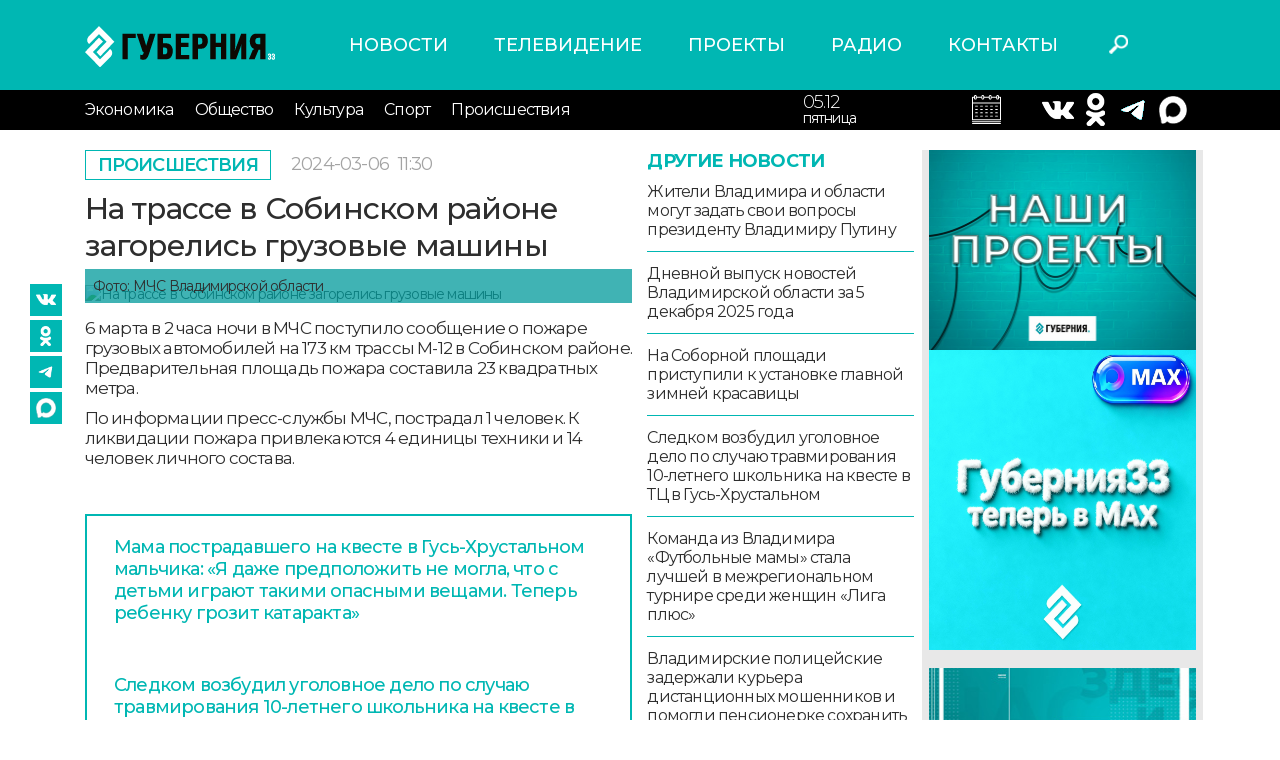

--- FILE ---
content_type: text/html; charset=UTF-8
request_url: https://trc33.ru/news/events/na_trasse_v_sobinskom_rayone_zagorelis_gruzovye_mashiny12794
body_size: 32342
content:
<!DOCTYPE html>
<html lang = "ru">
<head>
    <meta http-equiv = "X-UA-Compatible" content = "IE=edge">
    <meta name = "viewport" content = "width=device-width, initial-scale=1">
    <link href = "https://fonts.googleapis.com/css2?family=Montserrat:ital,wght@0,300;0,400;0,500;0,600;0,700;1,400;1,600&display=swap" rel = "stylesheet">
    <link rel = "stylesheet" type = "text/css" href = "/assets/css/bootstrap.css"/>
    <link rel = "stylesheet" type = "text/css" href = "/assets/style.css?v=0.1.7"/>
    <link rel = "stylesheet" type = "text/css" href = "/assets/css/slick.css"/>
    <link rel = "stylesheet" type = "text/css" href = "/assets/css/slick-theme.css"/>
    <link rel = "stylesheet" type = "text/css" href = "/assets/media.css?v=0.0.3"/>
    <link rel = "stylesheet" href = "//code.jquery.com/ui/1.12.1/themes/base/jquery-ui.css">
    <link rel = "icon" href = "https://trc33.ru/favicon.svg" type = "image/x-icon">
    <meta name = "yandex-verification" content = "f28c96c93707b12a"/>
    <meta name = "description" content = "Подробности сообщает пресс-служба МЧС">
    <meta name = "keywords" content = "Новости владимира, новости сегодня">
    <link rel = "canonical" href = "https://trc33.ru/news/events/na_trasse_v_sobinskom_rayone_zagorelis_gruzovye_mashiny12794"/>
    <meta property = "og:title" content = "На трассе в Собинском районе загорелись грузовые машины"/>
    <meta property = "og:description" content = "Подробности сообщает пресс-служба МЧС"/>
    <meta itemprop = "description" content = "Подробности сообщает пресс-служба МЧС"/>
            <meta property = "og:image" content = "https://trc33.ru/upload/upload/images/preview/06-03-2024/e7f484c3229820d38d002b3ec47be36f.jpeg"/>
        <meta property = "og:url" content = "https://trc33.ru/news/events/na_trasse_v_sobinskom_rayone_zagorelis_gruzovye_mashiny12794"/>
    <link rel = "stylesheet" type = "text/css" media = "all" href = "https://trc33.ru/comments/css/comments.css"/>
    <script type = "text/javascript" src = "https://trc33.ru/js/app.js"/>
    </script>
    <script type = "text/javascript" src = "https://trc33.ru/comments/js/comment-reply.js"/>
    </script>
    <script type = "text/javascript" src = "https://trc33.ru/comments/js/comment-scripts.js"/>
    </script>
    <!-- Yandex.RTB-->
    <script>window.yaContextCb = window.yaContextCb || []</script>
    <script src = "https://yandex.ru/ads/system/context.js" async></script>
    <script async src="https://widget.sparrow.ru/js/embed.js"></script>
    <title>На трассе в Собинском районе загорелись грузовые машины</title>
</head>
<body>
<div id = "app"></div>
<div class = "wrapper ">
    <header class = "header">
        <div class = "container">
            <div class = "row align-items-center">
                <div class = "col col-lg-3 col-sm-5 col-5">
                    <a href = "/" class = "logo"><img src = "/assets/images/logo.svg" alt = "logo"></a>
                </div>
                <div class = "col col-lg-6 ">
                    <nav class = "menu-header-top">
                        <ul class="m-first">
    <li >
        <a href="https://trc33.ru/news/">Новости </a>
    </li>
    <li >
        <a href="https://trc33.ru/programm/">Телевидение </a>
    </li>
    <li >
        <a href="https://trc33.ru/tv/">Проекты </a>
    </li>
    <li >
        <a href="https://trc33.ru/radio?erid=2VtzqxCWUmk/">Радио </a>
    </li>
    <li >
        <a href="https://trc33.ru/contacts/">Контакты </a>
    </li>
</ul>
                    </nav>
                </div>
                <div class = "col col-lg-1 col-sm-1 col-2">
                    <div class = "header-search">
                        <button class = "search-button"></button>
                    </div>
                </div>
                <div class = "col col-lg-2 col-sm-2 col-3">
                    <div class = "header-weather">

                    </div>
                </div>
            </div>

        </div>
        <div class = "header-bottom">
            <div class = "container">
                <div class = "row align-items-center">
                    <div class = "burger_mob col col-lg-1 col-md-2 col-2">
                        <button class = "menu-button-bottom toggle-hamburger toggle-hamburger__animx"><span></span>
                        </button>
                    </div>
                    <div class = "col col-lg-8 col-sm-4 col-1">
                        <nav class = "menu-header-bottom open_always">
                            <button class = "menu-close toggle-hamburger toggle-hamburger__animx is-active">
                                <span></span></button>
                            <div class = "menu-container">
                                <ul class="m-first">
    <li >
        <a href="https://trc33.ru/news/">Новости </a>
    </li>
    <li >
        <a href="https://trc33.ru/programm/">Телевидение </a>
    </li>
    <li >
        <a href="https://trc33.ru/tv/">Проекты </a>
    </li>
    <li >
        <a href="https://trc33.ru/radio?erid=2VtzqxCWUmk/">Радио </a>
    </li>
    <li >
        <a href="https://trc33.ru/contacts/">Контакты </a>
    </li>
</ul>
                                <ul class="m-second">
<li >
    <a href="https://trc33.ru/news/economy">Экономика </a>
</li>
<li >
    <a href="https://trc33.ru/news/society">Общество </a>
</li>
<li >
    <a href="https://trc33.ru/news/culture">Культура </a>
</li>
<li >
    <a href="https://trc33.ru/news/sport">Спорт </a>
</li>
<li >
    <a href="https://trc33.ru/news/events">Происшествия </a>
</li>
</ul>
                            </div>
                        </nav>
                    </div>
                    <div class = "col col-lg-2 col-sm-4 col-4 right">

                        <div class="calendar1">
                        <input style = "display:none;" type = "text" id = "datepicker">
                        <div class = "header-calendar">
                            <div class = "date">05.12</div>
                            <div class = "day">пятница</div>
                        </div>
                        </div>
                    </div>
                    <div class = "col col-lg-2 col-sm-4 col-4">
                        <div class = "header-kurses">
                          
                            <div class = "kurs-item">
                                <div class = "simvol">
                                    <a target = "_blank" href = "https://vk.com/gubernia33"><img src = "/assets/images/vk2.png" alt = ""></a>
                                </div>
                            </div>
                            <div class = "kurs-item">		
                                <div class = "value">
                                    <a target = "_blank" href = "https://www.ok.ru/group/53576739651799/topics"><img src = "/assets/images/ok2.png" alt = ""></a>
                                </div>
                            </div>
                            <div class = "kurs-item">
                                <div class = "value">
                                    <a target = "_blank" href = "https://t.me/guberniya33"><img src = "/assets/images/tg.png" alt = ""></a>
<div class = "kurs-item">
                                <div class = "value">
                                    <a target = "_blank" href = "https://max.ru/gubernia33"><img src = "/assets/images/max.png" alt = ""></a>
                                </div>

                                </div>
                            </div>

                        </div>
                    </div>
                </div>
            </div>
        </div>
    </header>
    <div class="bg"></div>
    <div class = "content container">
        <div  style = "display:none;" class = " row search_div_1">
            <div class = "col col-lg-12 col-sm-12 col-12">
                <form class = "search_form_1" action = "/search/">
                    <input type = "text" class = "search_div" name = "q" value = "" placeholder = "Поиск"/>
                    <button class = "close_search">X</button>
                </form>
            </div>
        </div>
        <input type = "hidden" id = "cur_act" value = "<"/>
<input type = "hidden" id = "cur_id" value = "61991"/>
<div class = "news-detail-page">
   <div class = "news-inner other_news_div" data-link="/news/events/na_trasse_v_sobinskom_rayone_zagorelis_gruzovye_mashiny12794">
      <div class = "row">
         <div class = "col col-lg-9 col-md-9 col-sm-12 col-12">
            <div class = "news-detail">
               <div class = "row">
                  <div class = "col col-lg-8 col-md-8 col-sm-12 col-12">
                    <div class = "inner-top items">
                       <a href = "/news/events" class = "category"> Происшествия </a>
                                              <div class = "time">2024-03-06 <span class = "time_h">11:30</span></div>
                                           </div>
                    <h1>На трассе в Собинском районе загорелись грузовые машины</h1>
                     <div class = "news-detail-inner">
                        <div class="inner-seti">
    <a target = "_blank" href="https://vk.com/gubernia33"><img src="/assets/images/vk2.png" alt=""></a>
    <a target = "_blank" href="https://www.ok.ru/group/53576739651799/topics"><img src="/assets/images/ok2.png" alt=""></a>
    <a target = "_blank" href="https://t.me/guberniya33"><img src="/assets/images/tg.png" alt=""></a>
    <a target = "_blank" href="https://max.ru/gubernia33"><img src="/assets/images/max2.png" alt=""></a>
</div>
                         <div class = "detail-image">
                           <img src = "/upload/upload/images/preview/06-03-2024/e7f484c3229820d38d002b3ec47be36f.jpeg" alt = "На трассе в Собинском районе загорелись грузовые машины">
                                                      <div class = "image-info">
                                Фото: МЧС Владимирской области                           </div>
                                                   </div>
                                                <div class = "detail-text">
                           <p>6 марта в 2 часа ночи в МЧС поступило сообщение о пожаре грузовых автомобилей на 173 км трассы М-12 в Собинском районе. Предварительная площадь пожара составила 23 квадратных метра.</p>

<p>По информации пресс-службы МЧС, пострадал 1 человек. К ликвидации пожара привлекаются 4 единицы техники и 14 человек личного состава.</p>                            <div class = "yt_video">
                              
                           </div>
                                                   </div>
                     </div>
                     <div class = "comment_list">
                        <div class="wrap_result"></div>
                     </div>


                                                <br /><br />
                          <div class = "" data-id = "14">
                              <div class = "news-navigation">
                                  <div class="row">
                                      <div>
                                                                                        <p><a href="/news/events/mama_postradavshego_na_kveste_v_gus-hrustalnom_malchika_ya_dazhe_predpolozhit_ne_mogla_chto_s_detmi_igrayut_takimi_opasnymi_veschami_teper_rebenku_grozit_katarakta13019">Мама пострадавшего на квесте в Гусь-Хрустальном мальчика: «Я даже предположить не могла, что с детьми играют такими опасными вещами. Теперь ребенку грозит катаракта»</a></p>
                                                                                        <p><a href="/news/events/sledkom_vozbudil_ugolovnoe_delo_po_sluchayu_travmirovaniya_10-letnego_shkolnika_na_kveste_v_tc_v_gus-hrustalnom43878">Следком возбудил уголовное дело по случаю травмирования 10-летнего школьника на квесте в ТЦ в Гусь-Хрустальном</a></p>
                                                                                        <p><a href="/news/events/v_gus-hrustalnom_prokuratura_trebuet_vozbuzhdeniya_ugolovnogo_dela_v_otnoshenii_animatorov_po_chey_vine_postradal_10-letniy_malchik56580">В Гусь-Хрустальном прокуратура требует возбуждения уголовного дела в отношении аниматоров, по чьей вине пострадал 10-летний мальчик</a></p>
                                                                                    <p>&nbsp;</p>
                                          <p>&nbsp;</p>
                                          <p>&nbsp;</p>
                                      </div>

                                  </div>
                              </div>

                          </div>
                          <br>
                                                              </div>
                                    <div class = "col col-lg-4 col-md-4 d-md-block d-lg-block d-none">
                     <div class = "other-news">
                        <div class = "title">Другие новости</div>
                        <div class = "items">
                            <a href = "/news/society/zhiteli_vladimira_i_oblasti_mogut_zadat_svoi_voprosy_prezidentu_vladimiru_putinu36298" class = "item">Жители Владимира и области могут задать свои вопросы президенту Владимиру Путину</a>  <a href = "/news/society/dnevnoy_vypusk_novostey_vladimirskoy_oblasti_za_5_dekabrya_2025_goda36665" class = "item">Дневной выпуск новостей Владимирской области за 5 декабря 2025 года</a>  <a href = "/news/society/na_sobornoy_ploschadi_pristupili_k_ustanovke_glavnoy_zimney_krasavicy88008" class = "item">На Соборной площади приступили к установке главной зимней красавицы</a>  <a href = "/news/events/sledkom_vozbudil_ugolovnoe_delo_po_sluchayu_travmirovaniya_10-letnego_shkolnika_na_kveste_v_tc_v_gus-hrustalnom43878" class = "item">Следком возбудил уголовное дело по случаю травмирования 10-летнего школьника на квесте в ТЦ в Гусь-Хрустальном</a>  <a href = "/news/society/komanda_iz_vladimira_futbolnye_mamy_stali_chempionkami_v_mezhregionalnom_turnire_sredi_zhenschin_liga_plyus66530" class = "item">Команда из Владимира «Футбольные мамы» стала лучшей в межрегиональном турнире среди женщин «Лига плюс»</a>  <a href = "/news/society/vladimirskie_policeyskie_zaderzhali_kurera_distancionnyh_moshennikov_i_pomogli_pensionerke_sohranit_svoi_sberezheniya52107" class = "item">Владимирские полицейские задержали курьера дистанционных мошенников и помогли пенсионерке сохранить свои сбережения</a>  <a href = "/news/society/na_postamente_pamyatnika_knyazyu_vladimiru_zavershaetsya_montazh_granitnyh_elementov69154" class = "item">На постаменте памятника князю Владимиру завершается монтаж гранитных элементов</a>  <a href = "/news/society/telekanal_guberniya-33_predstavlyaet_rolik_o_rabote_vladimirskogo_regionalnogo_otdeleniya_associacii_yuristov_rossii21290" class = "item">Телеканал Губерния-33 представляет ролик о работе Владимирского регионального отделения Ассоциации юристов России</a>  <a href = "/news/society/svyshe_8_tysyach_zhiteley_vladimirskoy_oblasti_pereboleli_orvi_i_grippom_za_nedelyu93400" class = "item">Свыше 8 тысяч жителей Владимирской области переболели ОРВИ и гриппом за неделю</a>  <a href = "/news/economy/vice-gubernator_denis_sinyavskiy_o_vi_vladimirskom_investicionnom_kongresse75889" class = "item">Вице-губернатор Денис Синявский о VI Владимирском инвестиционном конгрессе</a>  <a href = "/news/events/mama_postradavshego_na_kveste_v_gus-hrustalnom_malchika_ya_dazhe_predpolozhit_ne_mogla_chto_s_detmi_igrayut_takimi_opasnymi_veschami_teper_rebenku_grozit_katarakta13019" class = "item">Мама пострадавшего на квесте в Гусь-Хрустальном мальчика: «Я даже предположить не могла, что с детьми играют такими опасными вещами. Теперь ребенку грозит катаракта»</a>  <a href = "/news/culture/zhiteli_vladimirskoy_oblasti_mogut_prisoedinitsya_k_akcii_novogodnyaya_rossiya30830" class = "item">Жители Владимирской области могут присоединиться к акции «Новогодняя Россия»</a>  <a href = "/news/sport/sportsmeny_vladimirskoy_oblasti_vystupili_na_nacionalnyh_chempionatah_i_pervenstvah_po_sportivnomu_programmirovaniyu_76491" class = "item">Спортсмены Владимирской области выступили на национальных чемпионатах и первенствах по спортивному программированию </a>  <a href = "/news/society/v_pyatnicu_vo_vladimirskoy_oblasti_ozhidaetsya_do_2degs15381" class = "item">В пятницу во Владимирской области ожидается до +2°С</a>  <a href = "/news/society/novosti_vladimirskoy_oblasti_za_4_dekabrya_2025_goda95597" class = "item">Новости Владимирской области за 4 декабря 2025 года</a>  <a href = "/news/society/moya_professiya_parikmaher_dina_hrebkova57217" class = "item">«Моя профессия»: парикмахер Дина Хребкова</a>  <a href = "/news/society/predsedatel_zs_vladimirskoy_oblasti_olga_hohlova_vystupila_v_kachestve_lektora_v_ramkah_proekta_moya_strana-moya_konstituciya32174" class = "item">Председатель ЗС Владимирской области Ольга Хохлова выступила в качестве лектора в рамках проекта «Моя страна-моя Конституция»</a>  <a href = "/news/society/sovetkinskie_chteniya_vpervye_startovali_vo_vladimirskom_institute_razvitiya_obrazovaniya_imeni_novikovoy53657" class = "item">Советкинские чтения впервые стартовали во Владимирском институте развития образования им. Новиковой</a>  <a href = "/news/society/muromlyanka_darya_fiohina_i_chetvero_ee_detey_regulyarno_otpravlyayut_posylki_s_gumanitarnoy_pomoschyu_dlya_boycov_svo94745" class = "item">Муромлянка Дарья Фиохина и четверо ее детей регулярно отправляют посылки с гуманитарной помощью для бойцов СВО</a>  <a href = "/news/society/region_gotovitsya_k_vladimirskomu_investicionnomu_kongressu_kotoryy_proydet_11_i_12_dekabrya_na_suzdal-arene09868" class = "item">Регион готовится к Владимирскому инвестиционному конгрессу, который пройдёт 11 и 12 декабря на «Суздаль-Арене»</a>                         </div>
                        <a href = "/news/events" class = "all-news">смотреть все</a>
                     </div>
                  </div>
                                 </div>
               
            </div>
             <div class="mob_banner1">
                 <a href="https://t.me/guberniya33"><img src="/assets/images/mob_tg_banner1.jpg" alt="mob_banner1"/></a>
             </div>
         </div>
         <div class = "col col-lg-3 col-md-3 col-sm-12 col-12 right-sidebar d-md-block d-lg-block d-none">
            <div class = "right-banners">
               <div class="" data-id = "5">
    <div class="right-dzen">
<div class="dzen-image"><a href="https://trc33.ru/tv"><img alt="" src="/filemanager/userfiles/548x400px_projekts.jpg" style="width: 274px; height: 200px;" /></a><a href="https://max.ru/gubernia33"><img src="https://sun9-58.userapi.com/s/v1/ig2/mcZvSt9OJao8k3yHiJ-mwM8r6aUhh-nZCkdZx-W1somsRfdZMYTPWYEGyqh8dFhaERLTRzyypEJF4zmx6aKmrXnE.jpg?quality=95&amp;as=32x32,48x48,72x72,108x108,160x160,240x240,360x360,480x480,540x540,640x640,720x720,1080x1080,1280x1280,1440x1440,2048x2048&amp;from=bu&amp;cs=2048x0" style="width: 300px; height: 300px;" /></a>&nbsp;</div>

<div class="dzen-image"><a href="https://trc33.ru/tv/programma-zdes-i-seychas" target="_blank"><img alt="" src="/filemanager/userfiles/promo_news/274x200px_G33_ZIS_banner.jpg" style="float: left; width: 274px; height: 200px;" /></a></div>

<p>&nbsp; &nbsp;<a href="https://trc33.ru/tv/ii_na_guberniya-3301649"><img src="https://sun9-16.userapi.com/s/v1/if2/tJJrhIttDGhUgXOtX3qoOtzC_MsS2dcSoUnse8Itj1UyxQ2W3tV6sQG9w3hJwRxldl7v7iraQfxETjM41AN5cNbZ.jpg?quality=95&amp;as=32x18,48x27,72x41,108x62,160x91,240x137,360x206,480x274,540x309,640x366,720x411,1080x617,1280x731,1344x768&amp;from=bu&amp;cs=1344x0" style="width: 350px; height: 200px;" /></a></p>

<p><a href="https://t.me/guberniya33"><img alt="" src="/filemanager/userfiles/274x200px_G33_telega_banner.jpg" /></a></p>
</div>

<div class="dzen-image">&nbsp;</div>

<p>&nbsp;</p>
</div>

<div class="" data-id = "18">
   <!--body -->

<!-- Sparrow -->

<script type="text/javascript" data-key="56630dee1ec33a18b7737e16fbd00c4c">

(function(w, a) {

(w[a] = w[a] || []).push({

'script_key': '56630dee1ec33a18b7737e16fbd00c4c',

'settings': {

'sid': 55472

}

});

if(window['_Sparrow_embed']){

window['_Sparrow_embed'].initWidgets();

}

})(window, '_sparrow_widgets');

</script>

<!-- /Sparrow -->
</div>

            </div>
         </div>
      </div>
   <div class="infox_24089"></div>
   <script type="text/javascript">
       (function(w, d, n, s, t) {
           w[n] = w[n] || [];
           w[n].push(function() {
               var gel = null;
               INFOX24089.renderTo = function(className) {var cont = document.querySelectorAll(className);for (var i = cont.length - 1; i >= 0; i--) {if(!cont[i].innerHTML.length) {toElem = cont[i];gel = cont[i];}}if (! toElem ) return;toElem.classList.remove("infox_24089");var ctx = Object.create(InfoxCtx24089);ctx.init(toElem);};
               INFOX24089.renderTo(".infox_24089");
           });
           t = d.getElementsByTagName("script")[0];
           s = d.createElement("script");
           s.type = "text/javascript";
           s.src = "//rb.infox.sg/infox/24089";
           s.async = true;
           t.parentNode.insertBefore(s, t);
       })(this, this.document, "infoxContextAsyncCallbacks24089");
   </script>
   <div style="margin:20px 0px;" class="news_box2" id="DivID"></div>
   <script type="text/javascript" data-key="73f8891e6e95315ca9d3c3e6226c47a1">
    (function(w, a) {
        (w[a] = w[a] || []).push({
            'script_key': '73f8891e6e95315ca9d3c3e6226c47a1',
            'settings': {
                'w': 94105,
                'sid': 55472
            }
        });
        if(window['_Sparrow_embed']){
         window['_Sparrow_embed'].initWidgets();
        }
    })(window, '_sparrow_widgets');
</script>           </div>
     
</div>
    </div>
</div>
</div>
<footer class = "footer">
    <div class = "container">
        <div class = "row">
            <div class = "col col-lg-3 col-md-3 col-sm-6 col-12 order-12">
                <div class = "soc-seti">
                    <a target = "_blank" href = "https://vk.com/gubernia33"><img src = "/assets/images/vk.svg" alt = ""></a>
                    <a target = "_blank" href = "https://www.ok.ru/group/53576739651799/topics"><img src = "/assets/images/ok.svg" alt = ""></a>
                    <a target = "_blank" href = "https://t.me/guberniya33"><img src = "/assets/images/tg.png" alt = ""></a>
                </div>
                <div class = "yandex-links">
                    <a target = "_blank" href = "https://zen.yandex.ru/trc33.ru">Наш канал в Яндекс Дзен</a>
                    <a target = "_blank" href = "https://metrika.yandex.ru/dashboard?id=27031335&from=informer">Яндекс.
                        Метрика</a>
                </div>
            </div>
            <div class = "col col-lg-3 col-md-3 col-sm-6 col-12">
                                    <div class = "footer-texts  " data-id = "6">
                        <p>Наши партнеры: радио «LikeFm» 107,9 Fm во Владимире и 102,8 Fm в городе Александрове</p>

<p>Использование материалов сайта допускается только при наличии активной ссылки.</p>
                    </div>
                            </div>
                            <div class = "col col-lg-3 col-md-3 col-sm-6 col-12">
                    <div class = "footer-texts  " data-id = "7">
                        <p><span class="bold">Выходные данные:</span><br />
Сетевое издание: «Губерния 33»<br />
Учредитель: ООО «Телерадиокомпания «Губерния-33»<br />
Адрес: Воронцовский переулок, д.4.г. Владимир, 600000<br />
Телефон: 8 (4922) 36-20-36.<br />
E-Mail: news@trc33.ru<br />
Главный редактор: Шилова Анастасия Олеговна.</p>

<p><a href="/filemanager/userfiles/Doc/Politika_obrabotki_pers_dannih_TRK33.docx">Политика обработки Персональных данных</a></p>

<p>Свидетельство о регистрации СМИ: ЭЛ № ФС 77-60769, выдано 11.02.2015 Федеральной службой по надзору в сфере связи, информационных технологий и массовых коммуникаций (Роскомнадзор)</p>
                    </div>
                </div>
                                        <div class = "col col-lg-3 col-md-3 col-sm-6 col-12">
                    <div class = "footer-texts  " data-id = "7">
                        <p><img alt="" class="warning-18" src="/assets/images/18.png" /></p>

<p><span class="bold">Внимание!</span> Отдельные материалы, размещенные на настоящем сайте, могут содержать информацию, не предназначенную для лиц младше этого возраста.</p>

<p>Возрастное ограничение: 18+</p>
                    </div>
                </div>
                        <div class = "foot-counters">
                <!-- Yandex.Metrika informer -->
                <a href = "https://metrika.yandex.ru/stat/?id=27031335&amp;from=informer"
                        target = "_blank" rel = "nofollow"><img src = "//bs.yandex.ru/informer/27031335/3_1_FFFFFFFF_EFEFEFFF_0_pageviews"
                            style = "width:88px; height:31px; border:0;" alt = "Яндекс.Метрика" title = "Яндекс.Метрика: данные за сегодня (просмотры, визиты и уникальные посетители)" onclick = "try{Ya.Metrika.informer({i:this,id:27031335,lang:'ru'});return false}catch(e){}"/></a>
                <!-- /Yandex.Metrika informer -->
                <!--LiveInternet counter-->
                <script type = "text/javascript">
                    new Image().src = "//counter.yadro.ru/hit?r" +
                        escape(document.referrer) + ((typeof (screen) == "undefined") ? "" :
                            ";s" + screen.width + "*" + screen.height + "*" + (screen.colorDepth ?
                                screen.colorDepth : screen.pixelDepth)) + ";u" + escape(document.URL) +
                        ";h" + escape(document.title.substring(0, 150)) +
                        ";" + Math.random();</script><!--/LiveInternet-->
                <!-- Yandex.Metrika counter -->
                <script type = "text/javascript">
                    (function (d, w, c) {
                        (w[c] = w[c] || []).push(function () {
                            try {
                                w.yaCounter27031335 = new Ya.Metrika({
                                    id: 27031335,
                                    webvisor: true,
                                    clickmap: true,
                                    trackLinks: true,
                                    accurateTrackBounce: true
                                });
                            } catch (e) {
                            }
                        });

                        var n = d.getElementsByTagName("script")[0],
                            s = d.createElement("script"),
                            f = function () {
                                n.parentNode.insertBefore(s, n);
                            };
                        s.type = "text/javascript";
                        s.async = true;
                        s.src = (d.location.protocol == "https:" ? "https:" : "http:") + "//mc.yandex.ru/metrika/watch.js";

                        if (w.opera == "[object Opera]") {
                            d.addEventListener("DOMContentLoaded", f, false);
                        } else {
                            f();
                        }
                    })(document, window, "yandex_metrika_callbacks");
                </script>
                <noscript>
                    <div>
                        <img src = "//mc.yandex.ru/watch/27031335" style = "position:absolute; left:-9999px;" alt = ""/>
                    </div>
                </noscript>
                <!-- /Yandex.Metrika counter -->
            </div>
        </div>
    </div>
</footer>
<script src = "https://code.jquery.com/jquery-1.12.4.js"></script>
<script src = "/assets/js/bootstrap.bundle.min.js"></script>
<script src = "/assets/js/slick.js"></script>
<script src = "https://code.jquery.com/ui/1.12.1/jquery-ui.js"></script>
<script src = "https://cdn.jsdelivr.net/npm/jquery.maskedinput@1.4.1/src/jquery.maskedinput.min.js" type = "text/javascript"></script>
<script src = "https://www.google.com/recaptcha/api.js?hl=ru" async defer></script>
<script src = "/assets/js/scripts.js?v=0.1.2"></script>
<!-- Global site tag (gtag.js) - Google Analytics -->
<script async src = "https://www.googletagmanager.com/gtag/js?id=UA-153796830-1"></script>
<script>
    window.dataLayer = window.dataLayer || [];

    function gtag() {
        dataLayer.push(arguments);
    }

    gtag('js', new Date());

    gtag('config', 'UA-153796830-1');
</script>
<script type = "text/javascript">
    (function (w, d, c) {
        (w[c] = w[c] || []).push(function () {
            try {
                w.statmedia = new StatMedia({'id': 51435});
            } catch (e) {
            }
        });
        var p = d.createElement('script');
        p.type = 'text/javascript';
        p.async = true;
        p.src = 'https://stat.media/sm.js';
        var s = d.getElementsByTagName('script')[0];
        s.parentNode.insertBefore(p, s);
    })(window, document, '__statmedia_callbacks');
</script>
<div id = "app"></div>
</body>
</html>



--- FILE ---
content_type: text/html; charset=UTF-8
request_url: https://trc33.ru/news/events/na_trasse_v_sobinskom_rayone_zagorelis_gruzovye_mashiny12794?AJAX=Y&cur_id=61991&cur_act=%3C&OTHER_ID=undefined
body_size: 9998
content:
<div class="news-inner other_news_div" data-link = "/news/events/vo_vladimirskoy_oblasti_43_vypusknikov_reshili_sdavat_profilnuyu_matematiku50741">    <div class="row">      <div class="col col-lg-9 col-md-9 col-sm-12 col-12">        <div class="inner-top items">          <a href="/news/events" class="category"> Происшествия </a>                      <div class = "time">2024-03-06 <span class = "time_h">14:00</span></div>                   </div>        <h1>Во Владимирской области 43% выпускников решили сдавать профильную математику</h1>        <div class="news-detail">          <div class="row">            <div class="col col-lg-8 col-md-8 col-sm-12 col-12">              <div class="news-detail-inner">                <div class="inner-seti">
    <a target = "_blank" href="https://vk.com/gubernia33"><img src="/assets/images/vk2.png" alt=""></a>
    <a target = "_blank" href="https://www.ok.ru/group/53576739651799/topics"><img src="/assets/images/ok2.png" alt=""></a>
    <a target = "_blank" href="https://t.me/guberniya33"><img src="/assets/images/tg.png" alt=""></a>
    <a target = "_blank" href="https://max.ru/gubernia33"><img src="/assets/images/max2.png" alt=""></a>
</div>
                                <div class="detail-image">                  <img src="/upload/upload/images/preview/06-03-2024/8a7566382e2dcff041cd3b6d53353afc.png" alt="Во Владимирской области 43% выпускников решили сдавать профильную математику">                                  </div>                                <div class="detail-text">                  <p>В этом году 5391 житель Владимирской области будет сдавать ЕГЭ. Это выпускники 11-х классов, выпускники прошлых лет, а также студенты колледжей и техникумов. Все без исключения сдают русский. Математика же разделилась. 43% ребят решили сдавать профильный уровень.</p>

<blockquote>
<p>Важное нововведение в этом году. Выпускники могут изменить выбор по сдаче профильного или базового уровня математики за две недели до экзамена. На сегодня выпускники должны сдавать обязательно только русский и математику, остальные предметы по желанию, - говорит директор регионального информационно-аналитического центра оценки качества образования Владимирской области Светлана Мансурова.</p>
</blockquote>

<p> Светлана Мансурова в <a href="https://trc33.ru/tv/programma-zdes-i-seychas/laquozdes_i_seychasraquo_svetlana_mansurova_centr_ocenki_kachestva_obrazovaniya_o_novshestvah_ege_i_oge37962">прямом эфире программы</a> «Здесь и сейчас» рассказала, что у выпускников вырос интерес к предметам естественно-научного цикла. Самый популярный предмет по-прежнему обществознание. Его будут сдавать 48% выпускников. 14% - физику, 15% - химию, 22% - информатику. Рост по всем этим предметам.</p>

<p>О необходимости внедрять новые формы работы со школьниками по изучению точных наук говорил Губернатор Александр Авдеев еще в прошлом году. Региону требуются специалисты, которые смогут работать на высокотехнологичных производствах. На базе Владимирского госуниверситета откроются профильные 10-е и 11-е классы для одаренных детей. 100 школьников будут углубленно изучать физику, математику, биологию и химию.</p>

<p>Интересны также предпочтения выпускников по сдаче иностранных языков. 13% сдают английский, 6 человек – немецкий, по 2 человека - испанский и французский. Вырос интерес к китайскому. В этом году 5 ребят сдают ЕГЭ по китайскому.</p>

<p>Основная волна сдачи ЕГЭ и ОГЭ пройдет с 23 мая по 2 июля.</p>                                    <div class = "yt_video">                                      </div>                                  </div>              </div>              <div class = "comment_list">                <div class="wrap_result"></div>
              </div>                                    <br /><br />                    <div class = "" data-id = "14">                        <div class = "news-navigation">                            <div class="row">                                <div>                                                                            <p><a href="/news/society/mku_zelenyy_gorod_poluchilo_novuyu_tehniku_dlya_bolee_kachestvennogo_vypolneniya_rabot_po_blagoustroystvu10102">МКУ «Зеленый город» получило новую технику для более качественного выполнения работ по благоустройству</a></p>                                                                            <p><a href="/news/society/pervyy_reys_burevestnika_startoval_v_storonu_vladimira63930">Первый рейс «Буревестника» стартовал в сторону Владимира</a></p>                                                                            <p><a href="/news/society/na_vokzalnom_spuske_vo_vladimire_zavershili_blagoustroystvo_skvera07744">На вокзальном спуске во Владимире завершили благоустройство сквера</a></p>                                                                        <p>&nbsp;</p>                                    <p>&nbsp;</p>                                    <p>&nbsp;</p>                                </div>                            </div>                        </div>                    </div>                    <br>                                            </div>                      </div>        </div>      </div>      <div class="col col-lg-3 col-md-3 col-sm-12 col-12 right-sidebar d-md-block d-lg-block d-none">        <div class="right-banners">          <div class="" data-id = "5">
    <div class="right-dzen">
<div class="dzen-image"><a href="https://trc33.ru/tv"><img alt="" src="/filemanager/userfiles/548x400px_projekts.jpg" style="width: 274px; height: 200px;" /></a><a href="https://max.ru/gubernia33"><img src="https://sun9-58.userapi.com/s/v1/ig2/mcZvSt9OJao8k3yHiJ-mwM8r6aUhh-nZCkdZx-W1somsRfdZMYTPWYEGyqh8dFhaERLTRzyypEJF4zmx6aKmrXnE.jpg?quality=95&amp;as=32x32,48x48,72x72,108x108,160x160,240x240,360x360,480x480,540x540,640x640,720x720,1080x1080,1280x1280,1440x1440,2048x2048&amp;from=bu&amp;cs=2048x0" style="width: 300px; height: 300px;" /></a>&nbsp;</div>

<div class="dzen-image"><a href="https://trc33.ru/tv/programma-zdes-i-seychas" target="_blank"><img alt="" src="/filemanager/userfiles/promo_news/274x200px_G33_ZIS_banner.jpg" style="float: left; width: 274px; height: 200px;" /></a></div>

<p>&nbsp; &nbsp;<a href="https://trc33.ru/tv/ii_na_guberniya-3301649"><img src="https://sun9-16.userapi.com/s/v1/if2/tJJrhIttDGhUgXOtX3qoOtzC_MsS2dcSoUnse8Itj1UyxQ2W3tV6sQG9w3hJwRxldl7v7iraQfxETjM41AN5cNbZ.jpg?quality=95&amp;as=32x18,48x27,72x41,108x62,160x91,240x137,360x206,480x274,540x309,640x366,720x411,1080x617,1280x731,1344x768&amp;from=bu&amp;cs=1344x0" style="width: 350px; height: 200px;" /></a></p>

<p><a href="https://t.me/guberniya33"><img alt="" src="/filemanager/userfiles/274x200px_G33_telega_banner.jpg" /></a></p>
</div>

<div class="dzen-image">&nbsp;</div>

<p>&nbsp;</p>
</div>

<div class="" data-id = "18">
   <!--body -->

<!-- Sparrow -->

<script type="text/javascript" data-key="56630dee1ec33a18b7737e16fbd00c4c">

(function(w, a) {

(w[a] = w[a] || []).push({

'script_key': '56630dee1ec33a18b7737e16fbd00c4c',

'settings': {

'sid': 55472

}

});

if(window['_Sparrow_embed']){

window['_Sparrow_embed'].initWidgets();

}

})(window, '_sparrow_widgets');

</script>

<!-- /Sparrow -->
</div>

        </div>      </div>    </div>  </div>        <input type = "hidden" id = "cur_act" value = "<"/>    <input type = "hidden" id = "cur_id" value = "61990"/>  <input type = "hidden" id = "cur_id222" value = "61990"/>  

--- FILE ---
content_type: text/css
request_url: https://trc33.ru/assets/style.css?v=0.1.7
body_size: 52713
content:
body, html {
    width: 100%;
    height: 100%;
    background: #fff;
}

body, th, td {
    font-size: 14px;
    line-height: normal;
    color: #2e2e2e;
    font-family: 'Montserrat', sans-serif;
    letter-spacing: -0.8px;
}

body, form, object {
    margin: 0;
    padding: 0;
}

img, table {
    border: none;
}

table {
    border-collapse: collapse;
}

table td {
    padding: 0;
}

small {
    font-size: 11px;
}

a {
    color: #00b7b3;
    text-decoration: underline;
}

a:hover {
    color: #00b7b3;
    text-decoration: none;
}

:focus {
    outline: none !important;
    text-decoration: none !important;
}

h1 {
    margin: 0 0 20px 0;
    font-size: 25px;
    font-weight: 500;
    line-height: 50px;
    color: #2e2e2e;
    font-family: 'Montserrat', sans-serif;
    text-transform: uppercase;
}

h2 {
    margin: 0 0 20px 0;
    font-size: 25px;
    font-weight: 500;
    line-height: 50px;
    color: #2e2e2e;
    font-family: 'Montserrat', sans-serif;
}

h3 {
    font-size: 20px;
}

h4 {
    font-size: 16px;
}

.clear {
    clear: both;
}

.mobile-display {
    display: none !important;
}

.wrapper {
    position: relative;
    overflow: hidden;
}

.items:after {
    content: "";
    display: block;
    clear: both;
}

img {
    max-width: 100%;
}

.bold {
    font-weight: bold;
}

.header {
    background: #00b7b3;
}

.header .logo {
    max-width: 190px;
    display: block;
    margin: 26px 0 23px 0;
}

.header .menu-header-top {
    display: flex;
    position: relative;
    margin: 0 -50px 0 -40px;
}

.header .menu-header-top ul {
    list-style: none;
    padding: 0;
    margin: 0;
    display: flex;
}

.header .menu-header-top ul li {
    display: block;
}

.header .menu-header-top ul li a {
    display: block;
    color: #fff;
    padding: 0 23px;
    font-size: 18px;
    font-weight: 500;
    text-transform: uppercase;
    text-decoration: none;
    letter-spacing: 0;
}

.header .menu-header-top ul li a:hover {
    text-decoration: underline;
}

.header .header-search .search-button {
    width: 19px;
    height: 19px;
    border: 0;
    background: url('images/zoom.png') no-repeat center;
    display: block;
    float: right;
    margin: 0 -120px 0 0;
}

.header .header-weather {
    text-align: center;
    float: right;
    margin: 0 54px 0 0;
}

.header .header-weather .icon img {
    display: block;
    margin: 0 auto;
}

.header .header-weather .city {
    color: #000;
    font-size: 10px;
    text-transform: uppercase;
    letter-spacing: 0;
    margin: 2px 0;
}

.header .header-weather .temperature {
    color: #fff;
    font-size: 24px;
    line-height: 25px;
    width: auto;
}

.header .header-bottom {
    background: #000;
    padding: 3px 0 3px 0;
}

.header .header-kurses {
    display: block;
    color: #fff;
    font-size: 14px;
    letter-spacing: 0;
    padding: 0 0px;
    text-align: right;
}

.header .header-kurses .kurs-item {
    text-align: center;
    display: inline-block;
    line-height: 15px;
    padding: 0 4px;
}

.header .header-calendar {
    /*padding:0 0 0 42px;*/
    /*background:url('images/calendar.svg') no-repeat left center;*/
    color: #fff;
    text-align: center;
    display: inline-block;
    left: 5px;
}

.header .header-calendar .date {
    text-align: left;
    font-size: 18px;
    font-weight: 300;
    line-height: 18px;
}

.header .header-calendar .day {
    font-size: 14px;
    line-height: 10px;
    margin-top: 2px;
}

.header .menu-button-bottom {
    margin: 0 auto;
}

.header .menu-header-bottom .m-first {
    display: none;
}

.header .menu-header-bottom .menu-close {
    display: none;
}

.simvol {
    margin-top: 2px;
}

@media (max-width: 992px) {
    .header .menu-header-bottom ul, .header .menu-header-bottom ul li {
        display: block !important;
    }

    .header .menu-header-bottom ul li {
        margin-left: 0px !important;
    }


}

.tv_programm1 .header {
    background: linear-gradient(#8440b0, #5e249c);
}

.tv_programm1 .tv_prg_time {
    color: #4a1592!important;
    font-size: 16px!important;
    font-weight: 600!important;
}

.tv_programm1 h1 {
    color: #4a1592!important;
    font-size:31px!important;
}




.header .menu-header-bottom ul {
    list-style: none;
    padding: 0;
    margin: 0 -50px 0 0;
    display: inline-block;
}

.header .menu-header-bottom ul li:first-child {
    margin-left: 0px;
}

.header .menu-header-bottom ul li {
    -ms-flex-preferred-size: 0;
    display: inline-block;
    margin-left: 18px;
    -ms-flex-positive: 1;
    flex-grow: 1;
    min-width: 0;
    max-width: 100%;
}

.header .menu-header-bottom ul li.active a {
    font-weight: bold;
}

.header .menu-header-bottom ul li a {
    display: block;
    color: #fff;
    font-size: 16px;
    font-family: 'Montserrat', sans-serif;
    text-decoration: none;
}

.header .menu-header-bottom ul li a:hover {
    text-decoration: underline;
}

.age18 {
    text-align: right;
}

.city_head1 {
    display: inline-block;
    color: #fff;
    position: relative;
    left: -20px;
    top: -13px;
}

.calendar1 {
    display: inline-block;
}

.content {
    padding-top: 20px;
    position: relative;
}

.main-top-news .big-news {
    margin: 0 0 10px 0;
    position: relative;
    overflow: hidden;
}

.main-top-news .big-news .anons-image:before {
    content: "";
    position: absolute;
    z-index: 2;
    bottom: 0;
    left: 0;
    right: 0;
    height: 180px;
    opacity: 0.5;
    background: -moz-linear-gradient(top, rgba(0, 0, 0, 0) 0%, rgba(0, 0, 0, 1) 39%, rgba(0, 0, 0, 1) 41%, rgba(0, 0, 0, 1) 100%);
    background: -webkit-linear-gradient(top, rgba(0, 0, 0, 0) 0%, rgba(0, 0, 0, 1) 39%, rgba(0, 0, 0, 1) 41%, rgba(0, 0, 0, 1) 100%);
    background: linear-gradient(to bottom, rgba(0, 0, 0, 0) 0%, rgba(0, 0, 0, 1) 39%, rgba(0, 0, 0, 1) 41%, rgba(0, 0, 0, 1) 100%);
    filter: progid:DXImageTransform.Microsoft.gradient(startColorstr='#00000000', endColorstr='#000000', GradientType=0);
}

.main-top-news .big-news .anons-image {
    margin: 0 0 5px 0;
    display: block;
    position: relative;
}

.main-top-news .big-news .anons-image .video-icon {
    position: absolute;
    bottom: 10px;
    right: 10px;
    border-radius: 50%;
    width: 42px;
    height: 42px;
    background: #fff;
    z-index: 2;
}

.main-top-news .big-news .anons-image .video-icon:after {
    content: "";
    display: block;
    width: 23px;
    height: 23px;
    background: url('images/video.svg') no-repeat center;
    top: 9px;
    left: 10px;
    position: absolute;
}

.main-top-news .big-news .anons-name {
    color: #fff;
    font-size: 24px;
    font-weight: 500;
    display: block;
    text-decoration: none;
    position: absolute;
    left: 15px;
    bottom: 20px;
    z-index: 2;
}

.main-top-news .big-news .anons-name:hover {
    text-decoration: underline;
}


@media (min-width: 992px) {
    .main-top-news .small-news img {
        height: 200px !important;
    }

    .main-top-news .big-news img {
        height: 250px;
        width: 460px;
    }
}

.first_image11 {
    height: 415px;
    width: 563px;
    background-size: contain;
    background-repeat: no-repeat;
}

.footer {
    position: relative;
}

.foot-counters {
    display: inline;
    position: absolute;
    bottom: 25px;
    right: 192px;
}

.main-top-news .icon-news {
    background: #00b7b3;
    padding: 9px;
}

.main-top-news .icon-news .anons-inner {
    display: block;
    position: relative;
    border: 1px solid #fff;
    padding: 19px 0 0 0;
    text-align: center;
    height: 142px;
    text-decoration: none;
}

.main-top-news .icon-news .anons-inner:hover .anons-name {
    text-decoration: underline;
}

.main-top-news .icon-news .anons-inner .anons-icon {
    width: 52px;
    height: 52px;
    margin: 0 auto 12px auto;
    position: relative;
}

.main-top-news .icon-news .anons-inner .anons-icon img {
    position: absolute;
    left: 0;
    right: 0;
    top: 0;
    bottom: 0;
    max-width: 52px;
    max-height: 52px;
    margin: auto;
    height: auto;
    width: auto;
}

.main-top-news .icon-news .anons-inner .anons-name {
    font-size: 12px;
    color: #fff;
    max-height: 45px;
    overflow: hidden;
}

.main-top-news .small-news {
    display: block;
    position: relative;
    text-decoration: none;
    color: #fff;
    margin: 0 0 15px 0;
}

.main-top-news .small-news:hover .anons-name {
    text-decoration: underline;
}

.main-top-news .small-news .anons-image {
    position: relative;
    height: 200px;
    overflow: hidden;
}

.main-top-news .small-news .anons-image img {
    position: absolute;
    left: 0;
    right: 0;
    top: 0;
    bottom: 0;
    max-width: 274px;
    max-height: 200px;
    margin: auto;
    height: auto;
    width: 100%;
}

.main-top-news .small-news .anons-image:before {
    content: "";
    position: absolute;
    z-index: 2;
    bottom: 0;
    left: 0;
    right: 0;
    height: 80px;
    opacity: 0.5;
    /* Permalink - use to edit and share this gradient: https://colorzilla.com/gradient-editor/#000000+0,000000+100&0+0,1+39,1+39,1+41,1+100 */
    background: -moz-linear-gradient(top, rgba(0, 0, 0, 0) 0%, rgba(0, 0, 0, 1) 39%, rgba(0, 0, 0, 1) 41%, rgba(0, 0, 0, 1) 100%); /* FF3.6-15 */
    background: -webkit-linear-gradient(top, rgba(0, 0, 0, 0) 0%, rgba(0, 0, 0, 1) 39%, rgba(0, 0, 0, 1) 41%, rgba(0, 0, 0, 1) 100%); /* Chrome10-25,Safari5.1-6 */
    background: linear-gradient(to bottom, rgba(0, 0, 0, 0) 0%, rgba(0, 0, 0, 1) 39%, rgba(0, 0, 0, 1) 41%, rgba(0, 0, 0, 1) 100%); /* W3C, IE10+, FF16+, Chrome26+, Opera12+, Safari7+ */
    filter: progid:DXImageTransform.Microsoft.gradient(startColorstr='#00000000', endColorstr='#000000', GradientType=0); /* IE6-9 */

}

.main-top-news .small-news .anons-image .video-icon {
    position: absolute;
    bottom: 10px;
    right: 10px;
    border-radius: 50%;
    width: 42px;
    height: 42px;
    background: #fff;
    z-index: 3;
}

.main-top-news .small-news .anons-image .video-icon:after {
    content: "";
    display: block;
    width: 23px;
    height: 23px;
    background: url('images/video.svg') no-repeat center;
    top: 9px;
    left: 10px;
    position: absolute;
}

.main-top-news .small-news .anons-name {
    font-family: 'Montserrat', sans-serif;
    display: block;
    position: absolute;
    left: 10px;
    bottom: 10px;
    font-size: 14px;
    color: #fff;
    z-index: 3;
    font-weight: 500;
    /*right:60px;height:60px;*/
    overflow: hidden;
}

.main-banners .banner-item {
    display: block;
    margin: 0 0 15px 0;
    max-height: 154px;
    overflow: hidden;
    text-align: center;
}

.main-banners .banner-item img {
    max-width: none;
    width: 100%;
}

.main-news-slider {
    background: #00b7b3;
    position: relative;
    margin: 0 -100% 20px -100%;
    padding: 15px 100%;
}

.main-news-slider .title {
    color: #fff;
    font-size: 20px;
    text-transform: uppercase;
    display: block;
    text-decoration: none;
}

.main-news-slider .title:hover {
    text-decoration: underline;
}

.main-news-slider .news-slider {
    position: relative;
    margin: 0 0 0 -10px;
}

.main-news-slider .news-slider .news-item {
    display: block;
    text-decoration: none;
    padding: 15px 10px 25px 10px;
    border-right: 1px solid #000;
    color: #fff;
    color: #000;
    font-size: 14px;
}

.main-news-slider .news-slider .news-item .news-anons {
    font-family: 'Montserrat', sans-serif;
    padding: 0 15px 0px 15px;
    height: 108px;
    overflow: hidden;
    margin: 0;
    font-size: 16px;
    font-weight: 500;
}

.main-news-slider .news-slider .news-item .news-time {
    padding: 0 15px 0px 15px;
    text-align: left;
    color: #fff;
}

.main-banner {
    margin: 0 0 20px 0;
}

.main-news-list .news-item {
    display: block;
    margin: 0 0 5px 0;
    text-decoration: none;
    color: #2e2e2e;
    font-size: 18px;
    font-weight: 500;
    overflow: hidden;
}

.main-news-list .news-item:hover .anons-name {
    text-decoration: underline;
}

.main-news-list .news-item .anons-image {
    position: relative;
    margin: 0 0 10px 0;
    max-height: 225px;
    overflow: hidden;
}

.main-news-list .news-item .anons-image .video-icon {
    position: absolute;
    bottom: 10px;
    right: 10px;
    border-radius: 50%;
    width: 42px;
    height: 42px;
    background: #fff;
    z-index: 3;
}

.main-news-list .news-item .anons-image .video-icon:after {
    content: "";
    display: block;
    width: 23px;
    height: 23px;
    background: url('images/video.svg') no-repeat center;
    top: 9px;
    left: 10px;
    position: absolute;
}

.main-news-list .news-item .anons-name {
    padding: 0 20px 0 0;
}

.main-news-list .news-item-icon {
    margin: 0 0 20px 0;
    display: block;
    text-decoration: none;
}

.main-news-list .news-item-icon .icon-conatainer {
    background: #00b7b3;
    padding: 15px;
    margin: 0 0 10px 0;
}

.main-news-list .news-item-icon .anons-inner {
    display: block;
    position: relative;
    border: 1px solid #fff;
    padding: 39px 0 0 0;
    text-align: center;
    height: 155px;
    text-decoration: none;
}

.main-news-list .news-item-icon:hover .anons-name {
    text-decoration: underline;
}

.main-news-list .news-item-icon .anons-inner .anons-icon {
    width: 100px;
    height: 50px;
    margin: 0 auto 25px auto;
    position: relative;
}

.main-news-list .news-item-icon .anons-inner .anons-icon img {
    position: absolute;
    left: 0;
    right: 0;
    top: 0;
    bottom: 0;
    max-width: 100px;
    max-height: 50px;
    margin: auto;
    height: auto;
    width: auto;
}

.main-news-list .news-item-icon .anons-inner .anons-title {
    font-size: 16px;
    color: #fff;
    text-transform: uppercase;
    overflow: hidden;
}

.main-news-list .news-item-icon .anons-name {
    color: #2e2e2e;
    font-size: 16px;
    font-weight: 500;
}

.main-news-list .col.col-lg-4.col-md-4.col-sm-6.col-12 {
    margin: 0 0 20px 0;
    line-height: 18px;
}


.news-dzen {
    position: relative;
    margin: 0 -100% 20px -100%;
    padding: 0 100% 5px 100%;
    background: #e8e8e8;
}

.news-dzen .dzen-item {
    display: block;
    text-decoration: none;
    color: #2e2e2e;
    font-size: 10px;
}

.news-dzen .dzen-item:hover .dzen-name {
    text-decoration: underline;
}

.news-dzen .dzen-item .dzen-name {
    padding: 0 20px 0px 0;
}

.news-dzen .dzen-item .dzen-image {
    margin: 0 0 5px 0;
}

.footer {
    background: #00b7b3;
    padding: 15px 0 0 0;
}

.footer .footer-texts {
    font-size: 9px;
}

.footer .footer-texts p {
    margin: 0 0 10px 0;
}

.footer .footer-texts .warning-18 {
    margin: 0 0 10px 0;
}

.footer .soc-seti {
    margin: 0 0 12px 0;
}

.footer .yandex-links a {
    color: #272727;
    font-size: 9px;
    display: block;
}

.toggle-hamburger {
    z-index: 100;
    background-color: transparent;
    color: #ccc;
    display: block;
    position: relative;

    overflow: hidden;
    margin: 0;
    padding: 0;
    width: 26px;
    height: 20px;
    font-size: 0;
    text-indent: -9999px;
    -webkit-appearance: none;
    -moz-appearance: none;
    appearance: none;
    box-shadow: none;
    border: none;
    border-radius: none;
    cursor: pointer;
    -webkit-transition: background 0.3s;
    transition: background 0.3s;
}

.toggle-hamburger:focus {
    outline: none;
}


.toggle-hamburger span {
    display: block;
    position: absolute;
    top: 8px;
    left: 0px;
    right: 0px;
    height: 4px;
    background: #fff;
}

.toggle-hamburger span::before, .toggle-hamburger span::after {
    position: absolute;
    display: block;
    left: 0;
    width: 100%;
    height: 4px;
    background-color: #fff;
    content: "";
}

.toggle-hamburger span::before {
    top: -8px;
}

.toggle-hamburger span::after {
    bottom: -8px;
}

.toggle-hamburger.toggle-hamburger__animx span {
    -webkit-transition: background 0s 0.3s;
    transition: background 0s 0.3s;
}

.toggle-hamburger.toggle-hamburger__animx span::before, .toggle-hamburger.toggle-hamburger__animx span::after {
    -webkit-transition-duration: 0.3s, 0.3s;
    transition-duration: 0.3s, 0.3s;
    -webkit-transition-delay: 0.3s, 0s;
    transition-delay: 0.3s, 0s;
}

.toggle-hamburger.toggle-hamburger__animx span::before {
    -webkit-transition-property: top, transform;
    transition-property: top, transform;
}

.toggle-hamburger.toggle-hamburger__animx span::after {
    -webkit-transition-property: bottom, transform;
    transition-property: bottom, transform;
}

.content .news-page .title-block {
    position: relative;
    font-size: 0px;
}

.content .news-page .title-block h1 {
    display: inline-block;
    vertical-align: top;
}

.content .news-page .title-block .day {
    display: inline-block;
    vertical-align: top;
    color: #a4a4a4;
    font-size: 18px;
    line-height: 45px;
    margin: 0 0 0 15px;
}

.right-sidebar {
    background: #e8e8e8 !important;
}

.right-sidebar .right-banners .right-banner {
    margin: 0 0 20px 0;
    display: block;
    max-height: 200px;
    overflow: hidden;
}

.right-sidebar .right-banners .right-banner img {
    width: 100%;
}

.right-sidebar .right-banners .right-dzen .dzen-item {
    display: block;
    margin: 0 0 20px 0;
    text-decoration: None;
    color: #2e2e2e;
}

.right-sidebar .right-banners .right-dzen .dzen-item:hover {
    text-decoration: underline;
}

.right-sidebar .right-banners .right-dzen .dzen-item .dzen-image {
    margin: 0 0 5px 0;
}

.right-sidebar .right-banners .icon-news {
    background: #00b7b3;
    padding: 9px;
    margin: 0 0 20px 0;
}

.right-sidebar .right-banners .icon-news .anons-inner {
    display: block;
    position: relative;
    border: 1px solid #fff;
    padding: 19px 0 0 0;
    text-align: center;
    height: 142px;
    text-decoration: none;
}

.right-sidebar .right-banners .icon-news .anons-inner:hover .anons-name {
    text-decoration: underline;
}

.right-sidebar .right-banners .icon-news .anons-inner .anons-icon {
    width: 52px;
    height: 52px;
    margin: 0 auto 12px auto;
    position: relative;
}

.right-sidebar .right-banners .icon-news .anons-inner .anons-icon img {
    position: absolute;
    left: 0;
    right: 0;
    top: 0;
    bottom: 0;
    max-width: 52px;
    max-height: 52px;
    margin: auto;
    height: auto;
    width: auto;
}

.right-sidebar .right-banners .icon-news .anons-inner .anons-name {
    font-size: 12px;
    color: #fff;
    max-height: 45px;
    overflow: hidden;
}

.news-inner .news-list .news-item {
    margin-bottom: 20px;
}

.news-inner .news-list .news-item .anons-image {
    width: 370px;
    height: 225px;
    position: relative;
    overflow: hidden;
    display: block;
    float: left;
}

.news-inner .news-list .news-item .anons-image img {
    position: absolute;
    left: 0;
    right: 0;
    top: 0;
    bottom: 0;
    max-width:330px;
    /*max-height:225px;*/
    margin: auto;
    height: auto;
    width: 100%;
}

.news-inner .news-list .news-item .anons-info {
    margin: 0 0 0 390px;
    min-height: 225px;
    position: relative;
    padding: 0 0 30px 0;
}

.news-inner .news-list .news-item .anons-info .name {
    font-size: 27px;
    font-weight: 500;
    color: #2e2e2e;
    text-decoration: none;
    display: block;
}

.news-inner .news-list .news-item .anons-info .name:hover {
    text-decoration: underline;
}

.news-inner .news-list .news-item .anons-info .categoty {
    position: absolute;
    left: 0;
    bottom: 0;
    font-size: 0px;
}

.news-inner .news-list .news-item .anons-info .categoty a {
    display: inline-block;
    vertical-align: middle;
    margin: 0 5px 0 0;
    color: #00b7b3;
    text-decoration: none;
    font-size: 16px;
}

.news-inner .news-list .news-item .anons-info .time {
    color: #323232;
    font-size: 24px;
    display: inline-block;
    vertical-align: middle;
}


.tv-page {
    position: relative;
}

.tv-page .programm-image {
    position: relative;
    height: 477px;
    margin: 0 0 20px 0;
    overflow: hidden;
    display: block;
}

.tv-page .programm-image img {
    position: absolute;
    left: 0;
    right: 0;
    top: 0;
    bottom: 0;
    max-width: 1000px;
    max-height: 530px;
    margin: auto;
    height: auto;
    width: 100%;
}

.tv-page h1 {
    font-size: 36px;
    line-height: 36px;
    margin: 0 0 15px 0;
    text-transform: uppercase;
    color: #00b7b3;
}

.tv-page h2 {
    font-size: 30px;
    line-height: 36px;
    margin: 0 0 15px 0;
    text-transform: uppercase;
}

.tv-page .programm-anons {
    margin: 0 0 0px 0;
    font-size: 24px;
    font-weight: 500;
}

.tv-page .programm-anons .programm-anons-image {
    position: relative;
    height: 250px;
    margin: 0 0 20px 0;
    overflow: hidden;
}

.tv-page .programm-anons .programm-anons-image img {
    position: absolute;
    left: 0;
    right: 0;
    top: 0;
    bottom: 0;
    max-width: 1000px;
    max-height: 300px;
    margin: auto;
    height: auto;
    width: auto;
}

.tv-page .programm-vipuski .programm-vipuski__item {
    margin: 0 0 20px 0; /*max-height:191px;*/
    display: block;
    overflow: hidden;
    text-decoration: none;
}

.tv-page .programm-vipuski .programm-vipuski__item:hover {
    text-decoration: underline;
}

.tv-page .programm-vipuski .programm-vipuski__item img {
    height: 225px;
    margin: 0 0 5px 0;
    max-width: none;
}

.inner-seti {
    position: absolute;
    top: 0;
    left: -55px;
}

.inner-seti a {
    display: block;
    width: 32px;
    height: 32px;
    margin: 0 0 4px 0;
    background: #00b7b3;
    position: relative;
}

.inner-seti a img {
    position: absolute;
    left: 0;
    right: 0;
    top: 0;
    bottom: 0;
    max-width: 20px;
    max-height: 20px;
    margin: auto;
    height: auto;
    width: auto;
}

.tv-page .programm-slider {
    position: relative;
    margin: 0 40px 40px 40px;
    border-left: 1px solid #00b7b3;
}

.tv-page .programm-slider .slide {
    height: 100%;
}

.tv-page .programm-slider .item {
    padding: 12px 8px 18px 8px;
    border-right: 1px solid #00b7b3;
    height: 100%;
    min-height: 125px;
}

.tv-page .programm-slider .item .time {
    float: left;
    color: #313131;
    font-size: 22px;
}

.tv-page .programm-slider .item .vozrast {
    float: right;
    background: #00b7b3;
    color: #fff;
    width: 32px;
    line-height: 23px;
    text-align: center;
    font-size: 14px;
}

.tv-page .programm-slider .item .name {
    font-size: 14px;
    margin: 0 0 2px 0;
}

.tv-page .programm-slider .item .anons {
    font-size: 11px;
}

.tv-page .programm-slider .slick-list {
    margin: 0 -1px 0 0;
}


.reklamma-page .reklama-item {
    margin: 0 0 50px 0;
}

.reklamma-page .reklama-item .title {
    font-weight: 500;
    font-size: 71px;
    margin: 0 0 15px 0;
    text-transform: uppercase;
}

.reklamma-page .reklama-item .anons {
    font-size: 24px;
    margin: 0 0 15px 0;
}

.reklamma-page .reklama-item ul {
    margin-bottom: 40px;
}

.reklamma-page .reklama-item ul li {
    font-size: 18px;
    margin: 0 0 15px 0;
}

.reklamma-page .reklama-item .seti-reklama a {
    display: inline-block;
    width: 25px;
    height: 25px;
    text-align: center;
    background: #00b7b3;
    margin: 0 0px 0 10px;
    line-height: 25px;
}

.reklamma-page .reklama-item .seti-reklama a img {
    max-width: 18px;
    max-height: 18px;
    display: inline-block;
    vertical-align: middle;
}

.reklamma-page .reklama-item .reyting {
    max-width: 617px;
}

.reklamma-page .reklama-item .radio-img {
    max-width: 555px;
}

.reklamma-page .reklama-item .site-img {
    max-width: 293px;
}


.news-inner {
    margin: 0 0 20px 0;
}

.news-inner .inner-top {
    margin: 0 0 10px 0;
}

.news-inner .inner-top .category {
    float: left;
    border: 1px solid #00b7b3;
    color: #00b7b3;
    text-decoration: none;
    line-height: 28px;
    padding: 0 12px;
    font-size: 18px;
    font-weight: 600;
    text-transform: uppercase;
}

.news-inner .inner-top .category:hover {
    text-decoration: underline;
}

.news-inner .inner-top .time {
    float: left;
    margin: 0 0 0 20px;
    line-height: 28px;
    color: #a4a4a4;
    font-size: 18px;
}

.news-inner h1 {
    margin: 0 0 20px 0;
    font-weight: 500;
    font-size: 30px;
    line-height: normal;
    text-transform: none;
}

.news-inner .other-news .title {
    margin: 0 0 10px 0;
    color: #00b7b3;
    text-transform: uppercase;
    font-size: 18px;
    font-weight: bold;
}

.news-inner .other-news .item {
    display: block;
    padding: 0 0 12px 0;
    margin: 0 0 12px 0;
    border-bottom: 1px solid #00b7b3;
    color: #2e2e2e;
    text-decoration: none;
    font-size: 16px;
}

.news-inner .other-news .item:hover {
    color: #00b7b3;
}

.news-inner .other-news .all-news {
    display: block;
    font-size: 12px;
    font-weight: bold;
    text-decoration: none;
}

.news-inner .other-news .all-news:hover {
    text-decoration: underline;
}

.news-inner .news-detail .news-detail-inner {
    position: relative;
}

.news-inner .news-detail .detail-image {
    position: relative;
    margin: 0 0 15px 0;
}

.news-inner .news-detail .detail-image .image-info {
    position: absolute;
    left: 0;
    right: 0;
    bottom: 0;
    background: rgba(0, 154, 155, 0.75);
    padding: 8px;
}

.news-inner .news-detail .detail-image .image-info a {
    color: #fff;
}

.news-inner .news-detail .detail-text {
    font-size: 17px;
}

.news-inner .news-detail .detail-text .background-text {
    position: relative;
    margin-left: -10px;
    margin-right: -10px;
    background: #00b7b3;
    font-size: 14px;
    font-style: italic;
    padding: 10px;
}

.news-navigation {
    margin: 0 0 0px 0;
    border: 2px solid #00b7b3;
}

.news-navigation a {
    display: block;
    padding: 20px 35px;
    color: #00b7b3;
    font-size: 18px;
    font-weight: 500;
    text-decoration: none;
}

.news-navigation a:hover {
    text-decoration: underline;
}

.news-inner .right-sidebar {
    background: none;
}

.news-detail-page .news-dzen:last-child {
    margin-bottom: 20px;
}


.radio-page {
    position: relative;
    letter-spacing: normal;
}

.radio-page .radio-block .radio-player .radio-logo {
    max-width: 200px;
    margin: 0 0 20px 0;
}

.radio-page .radio-block .radio-player .play-button {
    width: 31px;
    display: block;
    margin: 8px auto 0 auto;
}

.radio-page .radio-block .radio-player .progress {
    max-width: 90%;
    height: 5px;
    background-color: #000;
    border-radius: 0;
    margin: 25px 0 0 0;
}

.radio-page .radio-block .radio-player .progress .progress-bar {
    background: #00b7b3;
}

.radio-page .radio-block .radio-player .play-timer {
    margin: 2px 0 10px 0;
    color: #808080;
    font-size: 18px;
    max-width: 90%;
}

.radio-page .radio-block .radio-player .play-info {
    margin: 0 0 20px 0;
    font-size: 18px;
    letter-spacing: normal;
}

.radio-page .radio-block .radio-player .play-info .name {
    color: #00b7b3;
    text-transform: uppercase;
    margin: 0 0 2px 0;
    font-size: 24px;
}

.radio-page .radio-block .radio-player .play-info .song {
    color: #808080;
}

.radio-page .radio-block .radio-banners-slider {
    position: relative;
    margin: 0 -10px 0px -10px;
}

.radio-page .radio-block .radio-banners-slider .item {
    display: block;
    margin: 0 8px;
    max-width: 274px;
    height: 395px;
    overflow: hidden;
}

.radio-page .radio-block .radio-banners-slider .item img {
    width: 100%;
}

.radio-big-banner {
    margin: 0 0 15px 0;
}

.radio-big-banner .item {
    display: block;
    height: 154px;
    overflow: hidden;
}

.radio-big-banner .item img {
    height: 154px;
}

.radio-page .radio-block .radio-item input[type="radio"] {
    display: none;
}

.radio-page .radio-block .radio-item input[type="radio"] + label {
    margin: 0px 0 0px 0;

    font-size: 12px;
    position: relative;
    padding: 0 0 0 46px;
    font-weight: normal;
    cursor: pointer;
    display: block;
    width: 100%;
}

.radio-page .radio-block .radio-item input[type="radio"] + label .name {
    color: #00b7b3;
    text-transform: uppercase;
    margin: 0 0 2px 0;
    font-size: 24px;
}

.radio-page .radio-block .radio-item input[type="radio"] + label .song {
    color: #808080;
    font-size: 16px;
}

.radio-page .radio-block .radio-item input[type="radio"] + label::before {
    content: "";
    display: block;
    position: absolute;
    height: 33px;
    width: 33px;
    border-radius: 50%;
    left: 0;
    top: 0;
    background: #fff;
    border: 1px solid #000;

}

.radio-page .radio-block .radio-item input[type="radio"]:checked + label::before {
    background: #fff url('images/radio-input.svg') no-repeat center;
    background-size: 33px;
    border: 0;
    opacity: 1;
}

.radio-page .radio-block .radio-opros {
    margin: 0 0 20px 0;
}

.radio-page .radio-block .radio-opros .title {
    margin: 0 0 0px 0;
    font-size: 36px;
    text-transform: uppercase;
}

.radio-page .radio-block .radio-opros .anons {
    color: #808080;
    font-size: 18px;
    margin: 0 0 40px 0;
}

.radio-page .radio-block .radio-opros .opros-play {
    display: block;
    color: #808080;
    text-decoration: none;
    background: url('images/play2.svg') no-repeat left center;
    line-height: 33px;
    background-size: 33px;
    padding: 0 0 0 40px;
    font-size: 16px;
}

.radio-page .radio-block .radio-opros .opros-play:hover {
    text-decoration: underline;
}

.radio-page .radio-block .radio-item {
    margin: 0 0 15px 0;
}

.radio-page .radio-block .radio-afisha .title {
    margin: 0 0 0px 0;
    font-size: 36px;
    text-transform: uppercase;
}

.radio-page .radio-block .radio-afisha .anons {
    color: #808080;
    font-size: 18px;
    margin: 0 0 13px 0;
}

.radio-page .radio-block .radio-afisha .item {
    margin: 0 0 40px 0;
}

.radio-page .radio-block .radio-afisha .item .afisha-image {
    max-height: 395px;
    overflow: hidden;
    margin: 0 0 7px 0;
}

.radio-page .radio-block .radio-afisha .item .afisha-image img {
    width: 100%;
}

.radio-page .radio-block .radio-afisha .item .afisha-info {
    color: #808080;
    font-size: 12px;
    letter-spacing: normal;
}

.radio-page .radio-block .radio-afisha .item .date {
    font-size: 22px;
    width: 60px;
    display: inline-block;
}

.radio-page .radio-block .radio-afisha .item .place {
    text-transform: uppercase;
    font-size: 18px;
}

.radio-page .radio-block .radio-afisha .item .name {
    font-size: 18px;
    margin: 3px 0 0 0;
}

.radio-page .radio-block .radio-anons {
    margin: 0 0 20px 0;
    color: #808080;
    font-size: 18px;
}

.radio-page .radio-block .radio-anons p {
    margin: 0 0 20px 0;
}

.radio-page .radio-block .radio-anons .phones {
    color: #00b7b3;
    font-size: 24px;
}

.radio-page .radio-block .radio-history .title {
    color: #313131;
    font-size: 30px;
    text-transform: uppercase;
    margin: 0 0 5px 0;
}

.radio-page .radio-block .radio-history .item-history {
    margin: 0 0 20px 0;
    font-size: 12px;
}

.radio-page .radio-block .radio-history .item-history .history-image {
    max-height: 178px;
    overflow: hidden;
    max-width: 178px;
    width: 178px;
    overflow: h
}

.radio-page .radio-block .radio-history .item-history .history-image img {
    height: 178px;
    max-width: none;
}

.radio-page .radio-block .radio-history .item-history .history-info {
    min-height: 150px;
    margin: 0 0 5px -20px;
}

.radio-page .radio-block .radio-history .item-history .history-info .date {
    color: #808080;
    margin: 0 0 5px 0;
}

.radio-page .radio-block .radio-history .item-history .history-info .name {
    color: #030301;
    margiN: 0 0 5px 0;
    font-size: 18px;
}

.radio-page .radio-block .radio-history .item-history .history-info .anons {
    color: #808080;
    font-size: 16px;
}

.radio-page .radio-block .radio-history .item-history .history-buttons {
    top: 0;
    margin: 0 0 0 -20px;
}

.radio-page .radio-block .radio-history .item-history .history-buttons player-playing {
    padding: 0 0 0 32px;
    color: #808080;
    font-size: 17px;
    line-height: 26px;
    background: url('images/play2.svg') no-repeat left center;
    background-size: 26px;
    display: inline-block;
    text-decoration: none;
    margin: 0 15px 0 0;
}

.radio-page .radio-block .radio-history .item-history .history-buttons .download {
    padding: 0 0 0 32px;
    color: #808080;
    font-size: 17px;
    line-height: 26px;
    background: url('images/download.png') no-repeat left center;
    background-size: 26px;
    display: inline-block;
    text-decoration: none;
    margin: 0 15px 0 0;
}

.radio-page .radio-block .radio-history .item-history .history-buttons a:hover {
    text-decoration: underline;
}

.radio-page .radio-block .radio-history .title {
    color: #313131;
    font-size: 30px;
    text-transform: uppercase;
    margin: 0 0 5px 0;
}

.radio-page .radio-block .radio-history .item-history {
    margin: 0 0 20px 0;
    font-size: 12px;
}

.radio-page .radio-block .radio-history .item-history .history-image {
    max-height: 178px;
    overflow: hidden;
    max-width: 178px;
    width: 178px;
    overflow: h
}

.radio-page .radio-block .radio-history .item-history .history-image img {
    height: 178px;
    max-width: none;
}

.radio-page .radio-block .radio-history .item-history .history-info {
    min-height: 150px;
    margin: 0 0 5px -20px;
}

.radio-page .radio-block .radio-history .item-history .history-info .date {
    color: #808080;
    margin: 0 0 5px 0;
}

.radio-page .radio-block .radio-history .item-history .history-info .name {
    color: #030301;
    margiN: 0 0 5px 0;
    font-size: 18px;
}

.radio-page .radio-block .radio-history .item-history .history-info .anons {
    color: #808080;
    font-size: 16px;
}

.radio-page .radio-block .radio-history .item-history .history-buttons {
    top: 0;
    margin: 0 0 0 -20px;
}

.radio-page .radio-block .radio-history .item-history .history-buttons .play {
    padding: 0 0 0 32px;
    color: #808080;
    font-size: 17px;
    line-height: 26px;
    background: url('images/play2.svg') no-repeat left center;
    background-size: 26px;
    display: inline-block;
    text-decoration: none;
    margin: 0 15px 0 0;
}

.radio-page .radio-block .radio-history .item-history .history-buttons .download {
    padding: 0 0 0 32px;
    color: #808080;
    font-size: 17px;
    line-height: 26px;
    background: url('images/download.png') no-repeat left center;
    background-size: 26px;
    display: inline-block;
    text-decoration: none;
    margin: 0 15px 0 0;
}

.radio-page .radio-block .radio-history .item-history .history-buttons a:hover {
    text-decoration: underline;
}

.radio-page .radio-block .radio-novinki {
    margin: 0 0 15px 0;
}

.radio-page .radio-block .radio-novinki .title {
    margin: 0 0 0px 0;
    font-size: 30px;
    text-transform: uppercase;
}

.radio-page .radio-block .radio-novinki .anons {
    color: #808080;
    font-size: 12px;
    margin: 0 0 13px 0;
}

.radio-page .radio-block .radio-novinki .novinki-item {
    margin: 0 0 21px 0;
}

.radio-page .radio-block .radio-novinki .novinki-item:after {
    content: "";
    display: block;
    clear: both;
}

.radio-page .radio-block .radio-novinki .novinki-item .novinki-image {
    overflow: hidden;
    max-height: 102px;
    float: left;
}

.radio-page .radio-block .radio-novinki .novinki-item .novinka-info {
    margin: 0 0 0 160px;
}

.radio-page .radio-block .radio-novinki .novinki-item .novinka-info .name {
    font-size: 12px;
    color: #00b7b3;
    letter-spacing: normal;
    text-transform: uppercase;
    margin: 0 0 3px 0;
    min-height: 30px;
}

.radio-page .radio-block .radio-novinki .novinki-item .novinka-info .song {
    margin: 0 0 3px 0;
    color: #808080;
    font-size: 12px;
    letter-spacing: normal;
}

.radio-page .radio-block .radio-novinki .novinki-item .novinka-info .song span {
    display: block;
}

.radio-page .radio-block .radio-novinki .novinki-item .novinka-info .play {
    display: block;
    color: #808080;
    text-decoration: none;
    background: url('images/play3.svg') no-repeat left center;
    line-height: 23px;
    background-size: 23px;
    padding: 0 0 0 28px;
    font-size: 12px;
}

.radio-page .radio-block .radio-novinki .novinki-item .novinka-info .play:hover {
    text-decoration: underline;
}

.radio-page .radio-block .radio-novinki {
    margin: 0 0 15px 0;
}

.radio-page .radio-block .radio-novinki .title {
    margin: 0 0 0px 0;
    font-size: 30px;
    text-transform: uppercase;
}

.radio-page .radio-block .radio-novinki .anons {
    color: #808080;
    font-size: 12px;
    margin: 0 0 13px 0;
}

.radio-page .radio-block .radio-novinki .novinki-item {
    margin: 0 0 21px 0;
}

.radio-page .radio-block .radio-novinki .novinki-item:after {
    content: "";
    display: block;
    clear: both;
}

.radio-page .radio-block .radio-novinki .novinki-item .novinki-image {
    overflow: hidden;
    max-height: 102px;
    float: left;
}

.radio-page .radio-block .radio-novinki .novinki-item .novinka-info {
    margin: 0 0 0 160px;
}

.radio-page .radio-block .radio-novinki .novinki-item .novinka-info .name {
    font-size: 12px;
    color: #00b7b3;
    letter-spacing: normal;
    text-transform: uppercase;
    margin: 0 0 3px 0;
    min-height: 30px;
}

.radio-page .radio-block .radio-novinki .novinki-item .novinka-info .song {
    margin: 0 0 3px 0;
    color: #808080;
    font-size: 12px;
    letter-spacing: normal;
}

.radio-page .radio-block .radio-novinki .novinki-item .novinka-info .song span {
    display: block;
}

.radio-page .radio-block .radio-novinki .novinki-item .novinka-info .player-playing {
    display: block;
    color: #808080;
    text-decoration: none;
    background: url('images/play3.svg') no-repeat left center;
    line-height: 23px;
    background-size: 23px;
    padding: 0 0 0 28px;
    font-size: 12px;
}

.radio-page .radio-block .radio-novinki .novinki-item .novinka-info .player-playing:hover {
    text-decoration: underline;
}

.pg_image {
    max-width: 100% !important;
}

.programm-vipuski a {
    color: #2e2e2e;
}

.programm-vipuski .name {
    font-size: 18px;
    text-decoration: none;
    font-weight: 500;
    color: #2e2e2e;
}

.programm-vipuski iframe {
    max-width: 100%;
}

.news-detail .detail-text img {
    width: auto !important;
    height: auto !important;
}

.pagination a {
    margin: 0 5px;
}

.pagination a.active {
    font-weight: bold;
}


.ui-datepicker-trigger {
    position: relative;
    top: 0px;
    left: -7px;
}

.header .header-calendar {
    position: absolute;
    top: -2px;
    left: -25px;
}

#ui-datepicker-div {
    z-index: 100 !important;
}


.search_div_1 {
    position: absolute;
    top: 10px;
    z-index: 101;
    width: 100%;
}

.search_div_1.active {
    color: #000;
    position: relative !important;
    margin-bottom: 20px;
}

.search_div_1.active .search_div {
    border: 1px solid #000 !important;
    color: #000;
}


.search_div {
    width: 100%;
    height: 60px;
    margin-bottom: 20px;
    font-size: 30px;
    text-transform: lowercase;
    padding-left: 5px;
    background: none;
    color: #fff;
    border-bottom: 2px solid #fff;
}

.bg {
    width: 100%;
    height: 100%;
    background: #000;
    opacity: 0.6;
    position: fixed;
    display: none;
    z-index: 99;
    top: 0px;
}


.search_div_1 .close_search {
    position: absolute;
    top: 18px;
    right: 25px;
    height: 30px;
    width: 30px;
    background: none;
    border: 0px;
    color: #fff;
    font-size: 20px;
}

.search_div_1 .submit_search {
    position: absolute;
    top: 0px;
    right: 38px;
    height: 30px;
    width: 90px;
}


.media-body .author {
    display: inline-block;
    font-size: 1rem;
    color: #000;
    font-weight: 700;
}

.media-body .metadata {
    display: inline-block;
    margin-left: .5rem;
    color: #777;
    font-size: .8125rem;
}

.footer-comment {
    color: #777;
}

.vote.plus:hover {
    color: green;
}

.vote.minus:hover {
    color: red;
}

.vote {
    cursor: pointer;
}

.comment-reply a {
    color: #777;
}

.comment-reply a:hover, .comment-reply a:focus {
    color: #000;
    text-decoration: none;
}

.devide {
    padding: 0px 4px;
    font-size: 0.9em;
}

.media-text {
    margin-bottom: 0.25rem;
}

.title-comments {
    font-size: 1.4rem;
    font-weight: bold;
    line-height: 1.5rem;
    color: rgba(0, 0, 0, .87);
    margin-bottom: 1rem;
    padding-bottom: .25rem;
    border-bottom: 1px solid rgba(34, 36, 38, .15);
}

.programm-slider .slide {
    cursor: pointer;
}


.active2.slide {
    background: #f2ffff;
}


.main-news-list img {
    width: 300px;
    height: 209px;
}

.afisha a {
    text-decoration: none;
}


.audio_bl {
    position: relative;
}

.audio_block {
    position: absolute;
    left: -215px;
    top: -48px;
    display: none;
    background: #fff;
    width: 408px;
}

.ppq-audio-player {
    background: none !important;
}

.play-button.player-playing {
    border-radius: 0px !important;
    width: 31px !important;
    height: 38px !important;
}

.play-button.player-paused {
    border-radius: 0px !important;
    width: 31px !important;
    height: 38px !important;
    position: relative;
}


.ppq-audio-player .play-pause-btn .play-pause-icon {
    background: #000 !important;
}


.play-pause-icon::after {
    content: none !important;
    background: none !important;
}

.ppq-audio-player .play-pause-btn .play-pause-icon {
    border: 0px !important;
}

.play-info1 {
    position: absolute;
    top: 84px;
    left: 82px;
}

.audio_block {
    display: none !important;
}


.opros-play2 {
    display: block;
    color: #808080;
    text-decoration: none;
    background: url(/upload/images/play2.svg) no-repeat left center;
    line-height: 23px;
    background-size: 23px;
    padding: 0 0 0 28px;
    font-size: 12px;
}


.opros-play2 {
    position: relative;
    left: -14px;
    top: -8px;
}

.history-buttons {
    position: relative;
    top: -35px;
}

@media (max-width: 992px) {
    .detail-text .ymaps {
        max-width: 100%;
        width: 100% !important;
    }

    .first_image11, .next_image11 {
        background-size: cover !important;
        width: 100% !important;
    }

    .radio-page .radio-block .radio-player .play-info {
        width: 100%;

    }

    .row.index_audio {
        margin-bottom: 40px;
    }

    .audio_bl {
        height: 40px;
        position: relative;
    }

    .audio_bl .opros-play {
        position: absolute;
        top: 0px;
        left: -4px;
        height: 30px;
    }

    .download {
        font-size: 14px !important;
        margin-left: 2px;
    }

    .radio-page .radio-block .radio-history .title {
        font-size: 16px !important;
    }
}

.news-item:hover {
    text-decoration: underline;
}


.next_more {
    display: inline-block;
    vertical-align: middle;
    margin: 0 10px 0 0;
    margin-top: 0px;
    margin-right: 10px;
    margin-bottom: 0px;
    margin-left: 0px;
    background: #00b7b3;
    color: #fff;
    text-decoration: none;
    padding: 2px 12px 4px 12px;
    font-size: 14px;
    cursor: pointer;
    width: 113px;
    height: 23px;
}

.main-news-list .next_more {
    /*bottom: 20px;*/
    /*margin-left:6px;*/
    /*position: absolute;*/

}


.yt_video {
    width: 100%;
    max-width: 100%;
}

.yt_video iframe {
    width: 100%;
    max-width: 100%;
}

blockquote {
    margin: 0px;
    margin-left: 20px;
    border-left: 4px solid #ccc;
    padding: 0 20px;
}

.next_image11 {
    width: 274px;
    height: 200px;
    background-size: cover;
    background-repeat: no-repeat;
}

.main-news-list .next_image11 {
    width: 370px !important;
    height: 225px !important;
}

@media (max-width: 992px) {
    .main-news-list .next_image11 {
        background-size: cover !important;
        width: 100% !important;
    }
}

.temperature {
    width: 70px;
}


.mm-body_news2 {
    margin-top: 10px;
}


@media screen and (min-width: 1000px) {
    .mm-body_news2 .mm-body__line {
        width: calc(50% - 10px);
        margin: 0 5px;
    }

    .mm-body_news2 .mm-body__line a, .mm-body_news2 .mm-body__line img {
        width: 100% !important;
        height: auto !important;
    }
}


@media screen and (min-width: 1900px) {
    #unit_94499 .list-container-item {
        width: 19.3% !important;
        margin: 0 5px;
    }

    #infox_18605 .adf_sg_row {
        width: 19.3% !important;
        margin: 0 5px;
    }


}

@media screen and (max-width: 1900px) {

    #unit_94499 .list-container-item {
        width: 18.3% !important;
        margin: 0 11px;
    }

    #infox_18605 .adf_sg_row {
        width: 18.3% !important;
        margin: 0 11px;
    }


}

@media screen and (max-width: 1600px) {

    #unit_94499 .list-container-item {
        width: 17.3% !important;
        margin: 0 17px;
    }


    #infox_18605 .adf_sg_row {
        width: 17.3% !important;
        margin: 0 17px;
    }


}


@media screen and (max-width: 1000px) {


    .mm-body_news2 .mm-body__line {
        width: 100%;
    }

    .mm-body_news2 .mm-body__line a, .mm-body_news2 .mm-body__line img {
        width: 100% !important;
        height: auto !important;
    }

    #unit_94499 .list-container-item {
        width: 100% !important;
        margin: 0px;
    }

    #infox_18605, #unit_94499, .mm-body_news2 {
        padding-left: 0px !important;
        padding-right: 2px !important;
    }

    #infox_18605, #unit_94499, .mm-body_news2 .mm-body {
        padding: 0 !important;
    }


    #infox_18605 .adf_sg_row:nth-child(6), #unit_94499 .list-container-item:nth-child(6) {
        display: none;
    }


}

.center {
    text-align: center;
}

.menu-header-bottom {
    display: none;
}

.menu-header-bottom.open {
    display: block;
}

.right {
    text-align: right;
}

.full-bg {
    position: relative;
    margin: 0 -100% 20px -100%;
    padding: 11px 100%;
}

.full-bg.green {
    background: #00b7b3;
}


.new-banners {
    position: relative;
    margin: 0 -100% 20px -100%;
    padding: 6px 100%;
    background: #ebebeb;
}

.new-banners .main-top-news {
    margin: 0;
}

.new-banners .main-top-news .small-news {
    margin: 0;
}

.radio-block h1 {
    color: #313131;
    font-size: 36px;
    font-weight: normal;
    line-height: 36px;
}

.radio-player .player-cont {
    padding: 60px 0 0 0;
}


.programm-videos {
    margin: 20px 0 0 0;
}

.programm-videos .videos-item {
    margin: 0 0 20px 0;
    background: #ebebeb;
}

.programm-videos .image {
    max-width: 274px;
    min-width: 274px;
    margin: 0 35px 0 0;
    height: 154px;
    overflow: hidden;
    position: relative;
    display: block;
}

.programm-videos .image:before {
    content: "";
    display: block;
    width: 50px;
    height: 62px;
    position: absolute;
    left: 50%;
    top: 50%;
    transform: translate(-50%, -50%);
    z-index: 2;
    background: url('images/play5.svg') no-repeat;
}

.programm-videos .videos-info {
    padding: 20px 20px 20px 0;
    font-size: 18px;
    font-weight: 500;
}

.programm-videos .videos-info .name {
    color: #00b7b3;
    font-weight: bold;
    text-decoration: none;
}

.programm-videos .videos-item:hover .name {
    text-decoration: underline;
}

.programm-prog h1 {
    color: #313131;
}

.table-prog {
    width: 100%;
    margin: 0 0 20px 0;
}

.table-prog td {
    font-size: 18px;
    vertical-align: top;
}

.table-prog td.prog {
    padding: 0 100px 0 10px;
}

.table-prog td.prog span {
    font-weight: 600;
    display: block;
}

.table-prog td.time {
    width: 18%;
}

.table-prog td.vozr {
    width: 22%;
}

.table-prog p span:last-child {
    font-size: 18px;
    vertical-align: top;
}

.ppq-audio-player .player-time-duration {
    display: none;
}

.ppq-audio-player .player-bar {
    position: relative;
    overflow: hidden;
    height: 5px;
    margin-top: 53px;
    background-color: #000 !important;
}

.play-pause-btn {
    position: relative;
    top: 6px;
    left: 0px;
}

.ppq-audio-player {
    height: auto !important;
}

#index_audio {
    visibility: hidden;
    display: none;
}

.sort_block {
    margin-bottom: 20px;
    font-size: 18px;
}

.time_h {
    margin-left: 5px;
}

.anons-info .time {
    margin-top: 10px;
    font-size: 16px !important;
}

.next_more2 {
    margin-bottom: 20px;
}

.days_time_prog {
    margin-bottom: 20px;
}


.tv_prg_time {
    margin-right: 20px;
}

.tv_prg_time.active {
    color: #000;
}


.open_always {
    display: block !important;
}


.footer .container .row {
    position: relative;
}


.yande_block1 {
    margin-bottom: 20px;
}

@media (max-width: 992px) {
    .burger_mob {
        display: block;
    }
}


@media (min-width: 992px) {
    .burger_mob {
        display: none;
    }
}


@media (min-width: 992px) {
    .mob_banner1 {
        display: none;
    }
}

@media (max-width: 992px) {
    .mob_banner1 {
        display: block;
        margin-top: 10px;
    }
}


.active_from {
    font-size: 18px;
    margin-bottom: 10px;
}

@media (max-width: 992px) {
    .news_box2 .article_mm {
        width: 175px !important;
    }
}

.rek_block1 {
    width: 100%;
    margin: 10px 0px;
    background: #00b7b3;
}

.rek_block1_d {
    height: 100%;
    min-height: 316px;
}

.rek_block1_d .news_box2 {
    position: relative;
    top: 20px;
}


.upbtn {
    opacity: 0.8;
    z-index: 9999;
    width: 60px;
    height: 60px;
    position: fixed;
    bottom: -80px;
    right: 20px;
    cursor: pointer;
    border: 3px solid #BFE2FF;
    transition: all .7s ease-in-out;
    background-position: center center;
    background-repeat: no-repeat;
    background-color: #00b7b3;
    background-image: url([data-uri])
}

.upbtn:hover {
    opacity: 1;
    background-color: #00b7b3;
}

.preview_mode_on {
    padding: 5px 5px;
    background: red;
    color: #fff;
    font-size: 16px;
    text-align: center;
    margin-bottom: 10px
}

.contact_form .str {
    padding: 5px 5px;
}

.contact_form .str input, .contact_form .str textarea {
    padding: 10px 15px;
    width: 400px;
    border: 1px solid #ccc;
    background: #f7f7f7;
}

.contact_form .buttons {
    padding-bottom: 60px;
}

.contact_form .buttons .send {
    padding: 5px 15px;
    background: #00b7b3;
    color: #fff;
    border: 0;
}

@media (max-width: 992px) {
    .contact_form .str input, .contact_form .str textarea {
        width: 355px;
    }
}

.g-recaptcha {
    margin-left: 5px;
    padding-bottom: 20px;
}

.success_message {
    color: green;
    padding-bottom: 40px;
}

.danger_message {
    color: red;
    padding-bottom: 40px;
}

.admin_edit {
    padding-bottom: 30px;
    padding-left: 14px;
    display: block;
    font-weight: bold;
    font-size: 20px;
    border: 1px solid #00b7b3;
    width: 271px;
    height: 40px;
    margin-bottom: 20px;
    padding-top: 7px;
    background: #00b7b3;
    color: #fff;
    text-decoration: none;
}

.admin_edit:hover {
    color: #f4f4f4;
}

.footer-texts a{
    color:#000;
}

--- FILE ---
content_type: text/css
request_url: https://trc33.ru/assets/css/slick-theme.css
body_size: 3271
content:
@charset 'UTF-8';
/* Slider */



.news-slider .slick-next {position:absolute;z-index:5;right:-36px;margin:-12px 0 0 0;top:50%;width:24px;height:24px;border:0px;background:#fff url('../images/next.svg') no-repeat center;display:block!important;	transition:0.2s;font-size:0px;border-radius:50%;}
.news-slider .slick-prev {position:absolute;z-index:5;left:-36px;margin:-12px 0 0 0;top:50%;width:24px;height:24px;border:0px;background:#fff url('../images/prev.svg') no-repeat center;display:block!important;	transition:0.2s;font-size:0px;border-radius:50%;}

.programm-slider .slick-next {position:absolute;z-index:5;right:-40px;margin:-12px 0 0 0;top:50%;width:24px;height:24px;border:0px;background:#00b7b3 url('../images/next2.svg') no-repeat center;display:block!important;	transition:0.2s;font-size:0px;border-radius:50%;}
.programm-slider .slick-prev {position:absolute;z-index:5;left:-40px;margin:-12px 0 0 0;top:50%;width:24px;height:24px;border:0px;background:#00b7b3 url('../images/prev2.svg') no-repeat center;display:block!important;	transition:0.2s;font-size:0px;border-radius:50%;}

.radio-banners-slider .slick-next {position:absolute;z-index:5;right:0px;margin:-12px 0 0 0;top:50%;width:24px;height:24px;border:0px;background:#00b7b3 url('../images/next2.svg') no-repeat center;display:block!important;	transition:0.2s;font-size:0px;border-radius:50%;}
.radio-banners-slider .slick-prev {position:absolute;z-index:5;left:0px;margin:-12px 0 0 0;top:50%;width:24px;height:24px;border:0px;background:#00b7b3 url('../images/prev2.svg') no-repeat center;display:block!important;	transition:0.2s;font-size:0px;border-radius:50%;}

/* Dots */

.slick-dots
{
position:absolute;
bottom:30px;
z-index:10;
  left:0;
  right:0;
    display: block;
height:10px;

    padding: 0;
    margin: 0;
font-size:0px;
    list-style: none;

    text-align: center;
}
.slick-dots li
{
    position: relative;

    display: inline-block;
vertical-align:middle;

    margin: 0 5px;


    cursor: pointer;
}
.slick-dots li button
{
    font-size: 0;
    line-height: 0;

    display: block;

    width: 10px;
    height: 10px;
border-radius:50%;
font-size:0px;
    cursor: pointer;
padding:0px;
    color: transparent;
border:0;
    outline: none;
    background: #fff;

}
.slick-dots li a
{
    font-size: 0;
    line-height: 0;

    display: block;

 width: 16px;
    height: 16px;
border-radius:50%;
font-size:0px;
    cursor: pointer;
padding:0px;
    color: transparent;
    border: 1px solid #345a81;

}
.slick-dots li button:hover,
.slick-dots li button:focus
{
opacity:1;
background: #4c9cf6;
}
.slick-dots li button:hover:before,
.slick-dots li button:focus:before
{
opacity:1;
background: #fff;
}
.slick-dots li button:before
{display:none;
}
.slick-dots li.slick-active button
{

background: #4c9cf6;
}

.block-reviews .slick-dots li {margin:0 10px 0 0px;}
.block-reviews .slick-dots li button {background:#fff;}
.block-reviews .slick-dots li.slick-active button {background:#e75f45;}

.block-reviews .slick-dots li.slick-active
{
border:0.09rem solid transparent;
}

.inst-slider .slick-dots li {margin:0 8px;border:0;}
.inst-slider .slick-dots li button {background:#cecece;}
.inst-slider .slick-dots li.slick-active button {background:#e75f45;}


--- FILE ---
content_type: text/css
request_url: https://trc33.ru/assets/media.css?v=0.0.3
body_size: 12071
content:
.menu-button-top {display:none;}
.mobile-display {display:none;}

@media (max-width: 1200px) {
.header .menu-header-bottom ul {margin:0;}
.header .menu-header-top {    margin: 0 0px 0 -40px;}
.header .menu-header-top ul li a {    padding: 0 17px;}
.news-inner .news-list .news-item .anons-image {    width: 300px;}
.news-inner .news-list .news-item .anons-info {    margin: 0 0 0 320px;}
.radio-page .radio-block .radio-history .item-history .history-info {    margin: 0 0 5px 0px;}
.radio-page .radio-block .radio-history .item-history .history-image {width:auto;}
.radio-page .radio-block .radio-history .item-history .history-buttons {margin:0;}
.tv-page .programm-image {height:350px;}
.tv-page .programm-vipuski .programm-vipuski__item img {max-width:none;}

}




@media (max-width: 992px) {
    .news-inner .news-list .news-item .anons-info .name {font-size:15px!important}
	.header .menu-header-top {display:none;}
.menu-button-top {display:block;}

.header .logo {	margin: 26px 0 23px 0;}
.header .menu-button-bottom {margin:0;}
.main-top-news .icon-news .anons-inner {padding:10px 0 0 0;}
.main-top-news .icon-news .anons-inner .anons-icon {    width: 30px;    height: 30px;margin: 0 auto 6px auto;}
.main-top-news .icon-news .anons-inner {height:98px;}
.news-slider .slick-prev {left:-20px;}
.news-slider .slick-next {right:-30px;}
.main-news-list .news-item {font-size:16px;}
.main-top-news .big-news .anons-name {font-size:16px;}
.main-news-list .news-item-icon .icon-conatainer {padding:10px;}
.main-news-list .news-item-icon .anons-inner {    padding: 25px 0 0 0;    height: 116px;}
.main-news-list .news-item-icon .anons-inner .anons-icon {    width: 70px;    height: 30px;    margin: 0 auto 20px auto;}
.main-news-list .news-item-icon .anons-inner .anons-icon img {max-width:70px;max-height:30px;}
.main-top-news .icon-news .anons-inner .anons-icon img {max-width:30px;max-height:30px;}
.main-news-list .news-item-icon .anons-inner .anons-title {font-size:14px;}
.main-news-list .news-item-icon .anons-name {font-size:14px;}

/* when menu open: */
.toggle-hamburger.toggle-hamburger__animx.is-active span {
  background: none;
}
.toggle-hamburger.toggle-hamburger__animx.is-active span::before, .toggle-hamburger.toggle-hamburger__animx.is-active span::after {
  background-color:#fff;
  -webkit-transition-delay: 0s, 0.3s;
          transition-delay: 0s, 0.3s;
}
.toggle-hamburger.toggle-hamburger__animx.is-active span::before {
  top: 0;
  -webkit-transform: rotate(45deg);
          transform: rotate(45deg);
}
.toggle-hamburger.toggle-hamburger__animx.is-active span::after {
  bottom: 0;
  -webkit-transform: rotate(-45deg);
          transform: rotate(-45deg);
}


.main-top-news .small-news .anons-image {height:116px;}
.next_image11  {height:116px;}
.main-top-news .small-news .anons-image img {max-height:136px;margin:auto;height:auto;width:auto;}
.header .menu-header-bottom .m-first {display:block;}
.header .menu-header-bottom {position:fixed;top:0;bottom:0;left:0;width:290px;z-index:100;background:#000;padding:45px 0 0 0;margin:0 0 0 -290px;transition:0.3s;}
.header .menu-header-bottom .menu-container {height:100%;overflow-y:scroll;}
.header .menu-header-bottom.open {margin:0;}
.header .menu-header-bottom ul {display:block;}
.header .menu-header-bottom ul li a {padding:10px 15px;}
.header .menu-header-bottom ul li.active a {color:#000;background:#fff;}
.header .menu-header-bottom ul.m-first li a {text-transform:uppercase;font-size:16px;}
.header .menu-header-bottom ul.m-first {border-bottom:1px solid #fff;}
.header .menu-header-bottom .menu-close {display:block;position:absolute;right:15px;top:15px;}
body.open {overflow:hidden;}
.news-inner .news-list .news-item .anons-info .name {font-size:16px;}
h1 {  font-size: 50px;    line-height: 30px;}
.inner-seti {position:relative;top:0;left:0px;margin:0 0 15px;}
.inner-seti a {display:inline-block;margin:0 5px 0 0;}

.tv-page .programm-slider .slick-list {    margin: 0 -2px 0 0;}
.tv-page .programm-anons .programm-anons-image {height:auto;}
.tv-page .programm-anons .programm-anons-image img {position:relative;max-width:100%;max-height:none;}

.reklamma-page .reklama-item .title {font-size:50px;}


.radio-page .radio-block .radio-player .progress,.radio-page .radio-block .radio-player .play-timer {max-width:100%;}
.radio-page .radio-block .radio-player .progress {margin:20px 0 0 0;}
.radio-page .radio-block .radio-banners-slider .item {max-width:100%;height:auto;}
.radio-page .radio-block .radio-opros .opros-play {width:23px;overflow:hidden;}
.radio-page .radio-block .radio-afisha .item .afisha-image {    max-height: 228px;}

.radio-page .radio-block .radio-anons br {display:none;}

.radio-page .radio-block .radio-novinki .novinki-item .novinki-image {width:100px;}
.radio-page .radio-block .radio-novinki .novinki-item .novinka-info {margin:0 0 0 110px;}
.first_image11 {    height: 248px;}
.main-top-news .small-news .anons-name {font-size:16px;}
.news-inner .news-list .news-item .anons-info .time {font-size:16px;}

.new-banners .main-top-news .small-news {    margin: 0 0 20px 0;}
.new-banners {    padding: 20px 100% 0 100%;}
.radio-big-banner .item img {    height: auto;}
.radio-big-banner .item {    height: auto;}

.radio-player .player-cont {padding:0;}
.radio-page .radio-block .radio-anons .phones {font-size:18px;}
.radio-page .radio-block .radio-anons {font-size:16px;}
.radio-page .radio-block .radio-history .item-history .history-image {max-width:100%;}
.radio-page .radio-block .radio-history .item-history .history-info .name {font-size:16px;}
.radio-page .radio-block .radio-history .item-history .history-info .anons {font-size:14px;}
.radio-page .radio-block .radio-history .item-history .history-info {min-height:0px;}

.tv-page .programm-image {    height: 250px;}
.tv-page h1 {font-size:26px;line-height:26px;}
.tv-page .programm-anons {font-size:18px;}
.tv-page .programm-image iframe {height:100%;}


}



@media (max-width: 767px) {
	.next_image11 {    height: 200px;}
	.header .header-search .search-button {margin:0 auto;}
	.header .logo {margin:15px auto;}
	.header .header-weather {margin:5px 0;}
	.header .header-weather .temperature {font-size:18px;line-height:18px;}
	.main-top-news .big-news .anons-image img {width:100%;}
	.main-top-news .small-news .anons-image img {width:100%;}
	.main-top-news .icon-news {height:calc(100% - 20px);}
	.main-top-news .icon-news .anons-inner {height:100%;padding:40px 0 0 0;}
	.main-news-list .news-item-icon .anons-inner {height:134px;}
	.footer {padding:15px 0;}
	.footer .footer-texts {font-size:12px;}
	.footer .footer-texts .warning-18 {float:left;margin:0 10px 0 0;}
	.news-dzen .dzen-item {margin:0 0 10px 0;}
	.main-news-list .news-item .anons-image img {width:100%;}
	.main-banners .banner-item img {width:100%;}
	.main-top-news .small-news .anons-image .video-icon {right:5px;bottom:5px;width:30px;height:30px;}
	.main-top-news .small-news .anons-image .video-icon:after {    width: 15px;    height: 15px;    top: 7px;    left: 8px;background-size:15px;}
	.main-top-news .small-news .anons-name {right:40px;}
	.main-top-news .small-news .anons-image {height:182px;}
	.main-top-news .small-news .anons-image img {max-width:350px;max-height:350px;margin:auto;height:auto;width:auto;}
	.main-news-list .news-item .anons-name {padding:0;}
	.right-sidebar {padding-top:10px;}
	.right-sidebar .right-banners {text-align:center;}
	.right-sidebar .right-banners .right-banner {display:block;}
	.right-sidebar .right-banners .icon-news {max-width:220px;margin:0 auto 20px auto;}
	.tv-page .programm-image {height:auto;}
	.tv-page .programm-image img {    max-width: 100%;    max-height: none;position:relative;}

	.radio-page .radio-block .radio-banners-slider .item {margin:0 auto;}
	.radio-page .radio-block .radio-afisha .item .afisha-image {    max-height: 316px;}
	.radio-page .radio-block .radio-afisha .item .afisha-image img {    width:100%;}

	.radio-page .radio-block .radio-novinki .novinki-item .novinki-image {width:140px;}
	.radio-page .radio-block .radio-novinki .novinki-item .novinka-info {margin:0 0 0 160px;}
	.header .header-kurses .kurs-item {  line-height: 30px;	    padding: 0 0px;/*	width:50%;*/}
	
	.radio-page .radio-block .radio-item input[type="radio"] + label .name {font-size:18px;}
	.radio-page .radio-block .radio-item input[type="radio"] + label .song {font-size:14px;}
.radio-big-banner .item {margin:0 0 20px 0;}
.radio-big-banner {margin:0;}
	
	.radio-page .radio-block .radio-banners-slider .item {max-width:274px;}
	.radio-page .radio-block .radio-afisha .item .place {font-size:16px;}
	.radio-page .radio-block .radio-afisha .item .name {font-size:14px;}
	.radio-page .radio-block .radio-afisha .item .date {font-size:20px;display:block;}
	.radio-page .radio-block .radio-afisha .title,.radio-page .radio-block .radio-opros .title {font-size:26px;}
	.radio-page .radio-block .radio-player .play-info .name {font-size:18px;}
	.radio-page .radio-block .radio-player .play-info {font-size:14px;}
	.radio-page .radio-block .radio-player .radio-logo {    max-width: 100px;    margin: 0 auto 20px auto;}
	.radio-player .player-cont {padding:0;}
	.right-sidebar .right-banners .right-banner {max-height:none;}
	.radio-block h1 {font-size:32px;}
	.tv-page .programm-vipuski .programm-vipuski__item img {height:150px;}
	.programm-vipuski .name {font-size:14px;}
	.tv-page .programm-image iframe {    height: 300px;}
	.programm-videos .image {max-width:100%;margin:0;}
	.programm-videos .videos-info {    padding: 15px;}
	.tv-page .programm-anons {font-size:16px;}
	.programm-videos .videos-info {font-size:14px;}
	
}




@media (max-width: 575px) {
	.main-top-news .icon-news .anons-inner {padding:30px 0;height:auto;}
	.main-top-news .icon-news {height:auto;margin:0 0 20px 0;}
	.main-top-news .icon-news .anons-inner .anons-name {max-height:100%;padding:0 10px;}
	.main-top-news .small-news .anons-image {height:200px;}
	.main-top-news .small-news .anons-image img {position:relative;max-width:100%;max-height:none;width:100%;}
	.news-inner .news-list .news-item .anons-image {    width: 100%;    height: 200px;    float: none;margin:0 0 10px 0;}
	.news-inner .news-list .news-item .anons-image img {position:relative;max-width:100%;max-height:none;width:100%;}
	.news-inner .news-list .news-item .anons-info {    margin: 0 0 0px 0px;    min-height: 0px;    padding: 0 0 0px 0;}
		.news-inner .news-list .news-item .anons-info .name {margin:0 0 15px 0;}
	.news-inner .news-list .news-item .anons-info .categoty {position:relative;}
	.content .title-block h1 {display:block;margin:0 0 5px 0;}
	.content .title-block .day {margin:0;}
	.content .title-block {margin:0 0 15px 0;}
	h1 { font-size: 26px;line-height: 32px;}
	.tv-page h1 {    font-size: 24px;    line-height: 24px;}
	.tv-page h2 {    font-size: 24px;    line-height: 24px;}
	.news-inner h1 {    font-size: 24px;    line-height: 24px;}
	.reklamma-page .reklama-item .title {font-size:30px;}
	.reklamma-page .reklama-item .anons {font-size:20px;}
	.reklamma-page .reklama-item ul li {    font-size: 16px;    margin: 0 0 10px 0;}
	.news-inner .news-detail .detail-image img {width:100%;}
	.news-navigation a {    padding: 10px;font-size:16px;}
	.other-news {margin:30px 0 0 0;}

.radio-page .radio-block .radio-player .progress {margin:0;}
.radio-page .radio-block .radio-history .item-history .history-image {text-align:center;}
.table-prog td.time {width:auto;}
.table-prog td.vozr {    width: auto;white-space: nowrap;}
.table-prog td {font-size:14px;}
.table-prog td.prog {    padding: 0 10px 10px 10px;}

}
.edit_admin{
    position:relative;
}

.edit_block a{
    color:#fff;
    margin-left:10px;
    position:relative;
    top:10px;
}
.edit_block{
    text-align:left;
    display:none;
    position:absolute;
    width:100%;
    background:#2c2b2b;
    color:#fff;
    height:40px;
    font-size:16px;
    z-index: 10000;
}

.edit_admin:hover{
    border:2px solid #ccc;
}

.edit_admin:hover .edit_block{
    display:block;
}

.ddd{
}


--- FILE ---
content_type: text/css
request_url: https://trc33.ru/comments/css/comments.css
body_size: 5843
content:
.commentlist group{
	clear: both;
    margin: 0 0 2em 0;
    padding: 0;
    list-style-type: none!important;
	margin-left: 0 !important;
}

ol.commentlist, li.comment {
    clear: both;
    margin: 0 0 1em 0;
    padding: 0;
    list-style-type: none!important;
}

.comment-container {
    /*padding: 5px;*/
    border: 1px solid #CFCFCF;
	margin-bottom: 1em;
}
.comment-author {
    float: left;
    margin: 25px 10px 0 15px;
    max-width: 85px;
}
#comments .comment-author img {
    border: 1px solid #CFCFCF;
    padding: 3px;
}
#comments .fn {
    font-style: normal;
    text-align: center;
    font-size: 90%;
    margin: 10px 0 0 0;
    display: block;
}
.intro {
    width: 100%;
    height: 25px;
    margin-bottom: 20px;
}
.commentDate {
    float: left;
    margin: 0 0 0px 0;
	color: #b77a2b;
}
.comment-meta {
    margin: 0px 0 0px 120px;
    padding: 15px 20px 10px 20px;
    border-left: 1px solid #CFCFCF;
    min-height: 125px;
}



.wrap_result {
	background-color: #f0f2f0;
	border: 2px solid #2C8DB8;
	border-radius: 10px;
	padding: 20px;
	position: fixed;
	left: 35%;
	top:40%;
	width:300px;
	/*height: 80px;*/
	text-align: center;
	display: none;
	z-index: 5005
}

.borGreen {
	border: 2px solid green !important;
}

.commentlist .new_comment{
	background-color: #DFF3EF;
}













/* ======= COMMENTS */
h3#comments-title {
	margin: 30px 0;
	padding-left: 35px;
	background: url('../images/icons/comment.png') no-repeat left center
}
h3#comments-title span {
}
.comment-container {
	padding: 5px;
	border: 1px solid #CFCFCF;
}
.comment-author {
	float: left;
	margin: 25px 10px 0 15px;
	max-width: 85px;
}
.image-square-style #comments img.avatar {
	border: 4px solid #CFCFCF;
}
.image-sphere-style #comments img.avatar {
	border: 0;
}
#commentform img.avatar {
	margin: 0;
}
#comments .fn {
	font-style: normal;
	text-align: center;
	font-size: 90%;
	margin: 10px 0 0 0;
	display: block;
}
#comments .comment-author img {
	border: 1px solid #CFCFCF;
	padding: 3px;
}
.comment-meta .reply {
	text-align: right;
}
.comment-meta {
	margin: 1px 0 1px 120px;
	padding: 20px 20px 10px 20px;
	border-left: 1px solid #CFCFCF;
	min-height: 145px;
}
.comment-metaTextarea {
	position: relative;
	margin: 0 0 15px 120px;
	width: 422px;
	padding: 20px;
	-moz-border-radius: 15px;
	-webkit-border-radius: 15px;
}
em.moderation {
	float: right;
	clear: right;
	font-size: 85%;
}
.contentMetaData {
	width: 100%;
	height: 30px;
}
.intro {
	width: 100%;
	height: 25px;
	margin-bottom: 20px;
}
.commentNumber {
	float: right;
	font-size: 150%;
	color: #bebcbd;
}
.commentDate {
	float: left;
	margin: 0 0 0px 0;
}
ol.commentlist {
	margin-left: 0 !important;
}
ol.commentlist ol {
	margin-left: 40px !important;
}
ol.commentlist, li.comment {
	clear: both;
	margin: 0 0 2em 0;
	padding: 0;
	list-style-type: none!important;
}
li.comment ul.children {
	margin-left: 1em;
}
li.comment ul.children li {
	margin: 20px 0 0 0;
}
.bypostauthor .comment-container, .bypostauthor .comment-container .children, .bypostauthor .children .bypostauthor .comment-container, .bypostauthor .children .bypostauthor .children .comment-container, .bypostauthor .children .bypostauthor .children .bypostauthor .comment-container, .bypostauthor .children .bypostauthor .children .bypostauthor .children .bypostauthor .comment-container, .bypostauthor .children .bypostauthor .children .bypostauthor .children .bypostauthor .children .bypostauthor .comment-container {
	background-color: #f4f4f4;
}
.comment-container .children, .bypostauthor .children .comment-container, .bypostauthor .children .bypostauthor .children .comment-container, .bypostauthor .children .bypostauthor .children .bypostauthor .children .comment-container, .bypostauthor .children .bypostauthor .children .bypostauthor .children .bypostauthor .children .comment-container {
	background-color: #fff;
}
#trackbacks {
	font-weight: normal;
}
ol.trackbacklist {
	margin: 20px 35px;
}
ol.trackbacklist li {
	padding: 10px 0;
}
#respond {
	margin: 2em 0 1em;
}
h3#reply-title {
	padding-left: 35px;
	/*background: url('../images/icons/leave-comment.png') no-repeat left center;*/
	line-height: 27px;
}
#respond input {
	width: 80%;
	padding: 9px;
	margin: 0;
	border: 1px solid #CFCFCF;
	background-color: #fff;
	margin-left: 10px;
}
#respond input:focus, #respond textarea:focus {
	background-color: #f7f7f7;
}
#respond textarea {
	width: 97.5%;
	border: 1px solid #CFCFCF;
	background-color: #fff;
	height: 135px;
	padding: 10px;
	font-family: inherit;
}
.sidebar-no #respond textarea {
	width: 98.2%;
}
#respond #submit {
	background: url("../images/input_pattern.png") repeat-x scroll 0 0 #F3F0F0;
	color: #4C4B4B;
	float: right;
	font-size: .7em!important;
	letter-spacing: 1px;
	text-transform: uppercase;
	width: 130px;
	margin: 0 0 20px;
	padding: 8px;
}
#respond #submit:hover {
	background: url("../images/input_pattern_hover.png") repeat-x scroll 0 6px #F3F0F0;
	cursor: pointer;
	color: #000
}
#respond .containerPost {
	font-size: 1.1em
}
img.comment-avatar {
	margin: 20px 0 0 0;
	border: 1px solid #CFCFCF;
	padding: 3px
}
#commentform {
}
#respond label {
	/*width: 101.5px;*/
	clear: left;
	display: block;
	float: left;
	font-size: 1em;
	line-height: 40px;
	margin: 0;
	text-align: left;
	vertical-align: middle;
}
#respond p {
	padding: 10px 0 0px;
	margin-bottom: 0;
	float: left;
	/* width: 32%; */
	margin-right: 2%;
}
#respond p.comment-form-comment {
	width: 100%;
}
#respond p.comment-form-url {
	margin-right: 0;
}
#respond p.form-submit {
	border-bottom: none;
	width: 100%;
}
#respond p.subscribe-to-comments {
	width: 100%;
}
#respond p.comment-form-author label, #respond p.comment-form-email label, #respond p.comment-form-url label {
	height: 38px;
}
#respond h3{
	font-size: 20px;
	padding-top: 20px;
}

/*---*/













--- FILE ---
content_type: image/svg+xml
request_url: https://trc33.ru/assets/images/ok.svg
body_size: 1122
content:
<svg xmlns="http://www.w3.org/2000/svg" width="33" height="33" viewBox="0 0 33.17 33.16"><defs><style>.cls-1{fill:#004b48;}</style></defs><title>Ресурс 6</title><g id="Слой_2" data-name="Слой 2"><g id="Слой_1-2" data-name="Слой 1"><path class="cls-1" d="M16.6,13.26A3.34,3.34,0,1,0,13.24,10a3.31,3.31,0,0,0,3.36,3.31Z"/><path class="cls-1" d="M31.4,0H1.76A1.76,1.76,0,0,0,0,1.76V31.4a1.76,1.76,0,0,0,1.76,1.76H31.4a1.76,1.76,0,0,0,1.77-1.76V1.76A1.76,1.76,0,0,0,31.4,0ZM16.61,3.09A6.83,6.83,0,1,1,9.76,9.91a6.83,6.83,0,0,1,6.85-6.82Zm7.65,16.34a8.16,8.16,0,0,1-3,1.91,13.47,13.47,0,0,1-3.35.75l.36.39L23,27.16A1.55,1.55,0,0,1,23.32,29a1.86,1.86,0,0,1-1.73,1.08,1.78,1.78,0,0,1-1.09-.56C19.33,28.32,18.13,27.16,17,26c-.33-.35-.49-.29-.79,0q-1.77,1.82-3.58,3.6a1.49,1.49,0,0,1-1.81.32,1.81,1.81,0,0,1-1.06-1.69,1.68,1.68,0,0,1,.57-1.13l4.6-4.62.34-.36a10.54,10.54,0,0,1-5.59-2c-.2-.16-.41-.31-.59-.48a1.59,1.59,0,0,1-.22-2.26A1.6,1.6,0,0,1,11,16.88a4.34,4.34,0,0,1,.46.28,9.18,9.18,0,0,0,10.16.09,2.79,2.79,0,0,1,1-.51,1.55,1.55,0,0,1,1.78.71,1.51,1.51,0,0,1-.11,2Z"/></g></g></svg>

--- FILE ---
content_type: image/svg+xml
request_url: https://trc33.ru/assets/images/logo.svg
body_size: 2953
content:
<svg xmlns="http://www.w3.org/2000/svg" viewBox="0 0 317.76 67.91"><defs><style>.cls-1{fill:#0d0802;}.cls-2,.cls-3{fill:#fff;}.cls-3{fill-rule:evenodd;}</style></defs><title>Ресурс 2</title><g id="Слой_2" data-name="Слой 2"><g id="Слой_1-2" data-name="Слой 1"><polygon class="cls-1" points="62.49 12.57 62.49 54.39 71.44 54.39 71.44 19.57 84.85 19.57 84.85 12.57 62.49 12.57 62.49 12.57"/><path class="cls-1" d="M86.48,12.64l9.71,28.89,2,1.76-.69,2.28c-.86,2.5-3.34,2.17-5,1.42v7.63a24.49,24.49,0,0,0,5.95.72c3.71,0,6.49-3.44,8.2-8.59L118,12.59h-9.66l-6,19.89-6-19.84Z"/><path class="cls-1" d="M130.25,35.43h3c2.83,0,4.43,1.31,4.43,5.25,0,4.49-1.61,5.75-4.43,5.75h-3v-11Zm-8.94-22.85V54.39h16c6,0,9.53-6.45,9.53-14.15,0-5.65-4-11.81-10.2-11.81h-6.37V19.64h13.64V12.58Z"/><polygon class="cls-1" points="151.65 12.57 151.65 54.39 174.4 54.39 174.4 47.4 160.59 47.4 160.59 34.53 173.18 34.53 173.18 27.53 160.59 27.53 160.59 19.57 174.4 19.57 174.4 12.57 151.65 12.57 151.65 12.57"/><path class="cls-1" d="M188.94,30.19h3c2.83,0,4.43-1.31,4.43-5.25,0-4.49-1.61-5.76-4.43-5.76h-3v11ZM180,54.39V12.58h16c6,0,9.53,4.64,9.53,12.35,0,5.65-4,12.25-10.19,12.25h-6.38l0,17.21Z"/><polygon class="cls-1" points="218.63 12.57 209.68 12.57 209.68 54.39 218.63 54.39 218.63 34.53 227.31 34.53 227.31 54.39 236.25 54.39 236.25 12.57 227.31 12.57 227.31 27.53 218.63 27.53 218.63 12.57 218.63 12.57"/><path class="cls-1" d="M242.81,12.58V54.4h9.89l9.4-25.08h0c-.77,3.6-.94,3.84-.94,9.94V54.4h8.45V12.58h-8.38L250.37,41.23h-.06a56.66,56.66,0,0,0,.95-11.88V12.58Z"/><path class="cls-1" d="M293.08,39V54.39H302V12.58H286c-6.48,0-10.31,5.71-10.31,12.14,0,5.88,2.13,11.15,7.54,13.1l-2.83,1.86-6.21,14.71h9.61L290.34,39Zm0-9.08h-2.93c-3.81,0-5.31-1.26-5.31-5.09s1.49-5.42,5.31-5.42h2.93V29.92Z"/><path class="cls-2" d="M308,48.42V47.26a.68.68,0,0,1,.62-.63.72.72,0,0,1,.65.63v1.35c0,.6-.59.73-1.37.73V50.8c.78,0,1.37.12,1.37.73v1.56a.75.75,0,0,1-.65.66.7.7,0,0,1-.62-.66V51.72h-2.07v1.4a2.51,2.51,0,0,0,2.67,2.22c1.33,0,2.82-.91,2.82-2.22V52c0-1-.25-1.78-1.48-1.93V50c1.23-.15,1.48-.9,1.48-1.92v-.69c0-1.31-1.49-2.22-2.82-2.22a2.51,2.51,0,0,0-2.67,2.22v1.05Z"/><path class="cls-2" d="M314.33,48.42V47.26a.68.68,0,0,1,.62-.63.72.72,0,0,1,.66.63v1.35c0,.6-.6.73-1.38.73V50.8c.78,0,1.38.12,1.38.73v1.56a.75.75,0,0,1-.66.66.71.71,0,0,1-.62-.66V51.72h-2.07v1.4a2.52,2.52,0,0,0,2.68,2.22c1.33,0,2.82-.91,2.82-2.22V52c0-1-.26-1.78-1.48-1.93V50c1.22-.15,1.48-.9,1.48-1.92v-.69c0-1.31-1.49-2.22-2.82-2.22a2.52,2.52,0,0,0-2.68,2.22v1.05Z"/><path class="cls-3" d="M23.37,13.19,6.89,29.67,5.12,27.9a7.79,7.79,0,0,1-1.53-4.76,8.42,8.42,0,0,1,2.1-5.46L23.37,0,49.15,25.77,25.69,49.5,19.1,42.91,36,25.81,23.37,13.19Z"/><path class="cls-3" d="M0,42.7,23.45,19l6.6,6.6L13.15,42.66l12,12.06,17-17,1.77,1.76a7.76,7.76,0,0,1,1.54,4.77,8.39,8.39,0,0,1-2.1,5.45L25.14,67.91,0,42.7Z"/></g></g></svg>

--- FILE ---
content_type: application/javascript
request_url: https://trc33.ru/assets/js/scripts.js?v=0.1.2
body_size: 12506
content:
var count = 1;

function get_new_news(){
        let cur_id = "";
        let cur_act = "";
        let OTHER_ID = "";

        cur_id = $("#cur_id").val();
        cur_act = $("#cur_act").val();
        OTHER_ID = $("#OTHER_ID").val();

        $.ajax({
            data: "AJAX=Y&cur_id=" + cur_id + "&cur_act=" + cur_act+"&OTHER_ID="+OTHER_ID,
            success: function (data) {
                $("#cur_id").remove();
                $("#cur_act").remove();
                $("#OTHER_ID").remove();
                $(".news-detail-page").append(data);
                count = 1;
            }
        });
}

jQuery(document).ready(
	function() {
        if($(".phone").length){
            $(".phone").mask("+7(999) 999-9999");
        }
        $(window).scroll(function() {

            var scroll = $(window).scrollTop() + $(window).height();
            if($( ".other_news_div").length>0) {
                //Если скролл до конца елемента
                //var offset = $element.offset().top + $element.height();
                //Если скролл до начала елемента
                let offset2;
                var offset = $(".footer").offset().top;
                if (scroll > offset && count) {
                    count = 0;
                    get_new_news();
                }
                $(".other_news_div").each(function (index) {
                    offset2 = $(this).offset().top;
                    if (scroll > offset2) history.pushState(null, null, $(this).data("link"));
                });
            }



        });

    if($(".news-detail-page").length>0) {
        get_new_news();
    }

        $("body").on("submit", ".commentform", function (e){
            let data;
            let data1;
            let this1;
            this1 = $(this);
            data = $(this).serialize();
            $.ajax({
                url:"/comment/",
                data: data,
                success: function (data) {
                    console.log(data);
                    data1 = JSON.parse(data);
                    if(data1['success']){
                        this1.html("Комментарий отправлен");
                    }
                }
            });
            return false;
        });


        $( "#datepicker").datepicker({
            showOn: "button",
            buttonImage: "/assets/images/calendar.svg",
            buttonImageOnly: true,
            firstDay: 1,
            regional: "ru",
        });

        /* Локализация datepicker */
        $.datepicker.regional['ru'] = {
            closeText: 'Закрыть',
            prevText: 'Предыдущий',
            nextText: 'Следующий',
            currentText: 'Сегодня',
            monthNames: ['Январь','Февраль','Март','Апрель','Май','Июнь','Июль','Август','Сентябрь','Октябрь','Ноябрь','Декабрь'],
            monthNamesShort: ['Янв','Фев','Мар','Апр','Май','Июн','Июл','Авг','Сен','Окт','Ноя','Дек'],
            dayNames: ['воскресенье','понедельник','вторник','среда','четверг','пятница','суббота'],
            dayNamesShort: ['вск','пнд','втр','срд','чтв','птн','сбт'],
            dayNamesMin: ['Вс','Пн','Вт','Ср','Чт','Пт','Сб'],
            onSelect: function (date) {
              if(date){
                  window.location.href = "/news?date_from="+date;
                  return;
              }
            },
            weekHeader: 'Не',
            dateFormat: 'yy-mm-dd',
            firstDay: 1,
            isRTL: false,
            showMonthAfterYear: false,
            yearSuffix: ''
        };
        $.datepicker.setDefaults($.datepicker.regional['ru']);

		jQuery(".menu-button-bottom").on('click tap', function() {
			$(":root").find('.menu-header-bottom').toggleClass("open");
			$(":root").find('body').toggleClass("open");

		});
		jQuery(".menu-close").on('click tap', function() {
			$(":root").find('.menu-header-bottom').removeClass("open");
			$(":root").find('body').removeClass("open");
		});

        jQuery(".search-button").on('click tap', function() {
            $(".bg").show();
            $(".search_div_1").show();
            return false;
        });

        jQuery(".search_div_1 .close_search").on('click tap', function() {
            $(".search_div_1").hide();
            $(".bg").hide();
            return false;
        });

        jQuery(".search_div_1 .close_search").on('click tap', function() {
            $(".search_form_1").submit();
            return false;
        });

        jQuery(".opros-play").on('click tap', function() {
            let active = $(this).prop("data-active")//$(this).data("active");
            $(".audio_block").hide();
           // $(".audio_block"+$(this).data("id")).show();
            $( ".opros-play" ).each(function( index ) {
                document.getElementById('player'+$(this).data("id")).pause();
                $(this).css({"background":"url('/upload/images/play2.svg') no-repeat left center"});
            });
            if(!active) $(this).css({"background":"url('/upload/images/stop.svg') no-repeat left center"});
            if(!active) document.getElementById('player'+$(this).data("id")).play();

            document.getElementById("index_audio").pause();
            player = $(".player-cont .row");
            play_img = player.find('.play_img');
            play_img.attr("src", "/upload/images/play4.svg");
            play_img.prop("src", "/upload/images/play4.svg");
            player.addClass("player-paused");
            player.removeClass("player-playing");


            $(".index_audio .player-playing").addClass("player-paused");
            $(".index_audio .player-playing").removeClass("player-playing");

            if(!active) {
                $(this).data("active",1);
                $(this).prop("data-active",1);
                $(this).attr("data-active",1);
            }
            else {
                $(this).data("active",0);
                $(this).prop("data-active",0);
                $(this).attr("data-active",0);
            }

            $(".index_audio .play-pause-icon").removeClass("stop");
            $(".index_audio .play-pause-icon").addClass("play");
            return false;
        });

        jQuery(".index_audio .play-pause-icon").on('click tap', function() {
            $( ".opros-play" ).each(function( index ) {
                document.getElementById('player'+$(this).data("id")).pause();
                $(this).data("active",0);
                $(this).css({"background":"url('/upload/images/play2.svg') no-repeat left center"});
            });
            if($(this).hasClass('player-paused')) {
                $(this).removeClass("player-paused");
                $(this).addClass("player-playing");
            } else {
                $(this).removeClass("player-playing");
                $(this).addClass("player-paused");
            }
        });


        jQuery(".download").on('click tap', function() {
            window.location.href = $(this).data("link");
            return false;
        });



        jQuery(".opros_active").on('click tap', function() {
            var data1 = [];
            $.ajax({
                type: "POST",
                url: "/ajax/function/?action=radio&id="+$(this).val(),
                data: "action=radio&id="+$(this).val(),
                success: function(msg){
                    console.log(msg);
                    data1 = JSON.parse(msg);
                    console.log(data1);
                    if(data1['success']){
                        alert("Спасибо за голос");
                    } else {
                        alert(data1['error']);
                    }
                }
            });
        });

        $("body").on("click", ".next_more", function () {
            get_more();
            return false;
        });



		 $('.news-slider').slick({
			 slidesToShow: 4,
			 slidesToScroll: 1,
			 dots:false,
			 draggable:true,
			 arrows:true,
			 infinite: true,
			 responsive: [
			 {
				 breakpoint: 992,
				 settings:
				 	{
				 		slidesToShow: 3,
				 		slidesToScroll: 1,
			 		}
			 },
			 {
				 breakpoint: 767,
				 settings:
				 	{
						arrows:false,
						slidesToShow: 2,
						slidesToScroll: 1,
					 }
			 },
			 {
				 breakpoint: 480,
				 settings:
				 	{
						arrows:false,
						slidesToShow: 1,
						slidesToScroll: 1,
					 }
			 },
			 ]
		 });
		 $('.programm-slider').slick({
 			slidesToShow: 4,
 			slidesToScroll: 1,
 			dots:false,
 			draggable:true,
 			arrows:true,
 			infinite: true,
 			responsive: [
 			{
 				breakpoint: 992,
 				settings:
 				 {
 					 slidesToShow: 3,
 					 slidesToScroll: 1,
 				 }
 			},
 			{
 				breakpoint: 767,
 				settings:
 				 {

 					 slidesToShow: 2,
 					 slidesToScroll: 1,
 					}
 			},
 			{
 				breakpoint: 480,
 				settings:
 				 {
 					 slidesToShow: 1,
 					 slidesToScroll: 1,
 					}
 			},
 			]
 		});

        if($("#current_prog_i").val()) $('.programm-slider').slick('slickGoTo', $("#current_prog_i").val());


		$('.radio-banners-slider').slick({
		 slidesToShow: 4,
		 slidesToScroll: 1,
		 dots:false,
		 draggable:true,
		 arrows:true,
		 infinite: true,
		 responsive: [
		 {
			 breakpoint: 992,
			 settings:
				{
					slidesToShow: 3,
					slidesToScroll: 1,
				}
		 },
		 {
			 breakpoint: 767,
			 settings:
				{

					slidesToShow: 2,
					slidesToScroll: 1,
				 }
		 },
		 {
			 breakpoint: 480,
			 settings:
				{
					slidesToShow: 1,
					slidesToScroll: 1,
				 }
		 },
		 ]
	 });

        if($(".edit_admin").hasClass("edit_admin")){
            $( ".edit_admin" ).each(function( index ) {
                id = $(this).data("id");
                html = $(this).html();
                $(this).html('<div class = "edit_block"><a href = "/admin/blocks/'+id+'/edit">редактировать блок</a></div>'+html);
            })
        }

        $("body").on("click", ".programm-slider .slick-slide", function (e){
            $(".programm-slider .active2").removeClass("active2");
            $(this).addClass("active2");
            $(".programm-anons-image").html($(".programm-slider .active2").data("anons"));
        });

        $("body").on("submit", ".contact_form", function (e){
            let data1;
            let data = $(this).serialize();
            $.ajax({
                url: '/ajax/?'+data,
                type: "POST",
                success: function(data){
                    data1 = JSON.parse(data)
                    if(data1['success']){
                        $(".contact_div").html("<div class='success_message'>Сообщение успешно отправлено.</div>");
                    } else {
                        $(".contact_div").html("<div class='danger_message'>Сообщение не отправлено. Обратитесь к администратору.</div>");
                    }
                }
            });
            return false;
        });




        $(window).scroll(function(){
            if($('.next_more').length>0) {
                var $target = $('.next_more');
                var wt = $(window).scrollTop();
                var wh = $(window).height();
                var et = $target.offset().top;
                var eh = $target.outerHeight();
                var dh = $(document).height();

                if (wt + wh >= et || wh + wt == dh || eh + et < wh) {
                    get_more();
                }
            }
        });


    });






function get_more(){
    let page = "";
    page = $(".next_more").data("page");
    $(".next_more").remove();
    $.ajax({
        data:"AJAX=Y&page="+page,
        success: function(data){
            $(".news-list").append(data);
        }
    });
}


$('body').append('<div class="upbtn"></div>');
$(window).scroll(function() {
    if ($(this).scrollTop() > 100) {
        $('.upbtn').css({
            bottom: '15px'
        });
    } else {
        $('.upbtn').css({
            bottom: '-80px'
        });
    }
});
$('.upbtn').on('click',function() {
    $('html, body').animate({
        scrollTop: 0
    }, 500);
    return false;
});



--- FILE ---
content_type: image/svg+xml
request_url: https://trc33.ru/assets/images/vk.svg
body_size: 2139
content:
<svg xmlns="http://www.w3.org/2000/svg" width="33" height="33" viewBox="0 0 33.22 33.22"><defs><style>.cls-1{fill:#004b48;}</style></defs><title>Ресурс 1</title><g id="Слой_2" data-name="Слой 2"><g id="Слой_1-2" data-name="Слой 1"><path class="cls-1" d="M3,33.22H30.2a3,3,0,0,0,3-3V3a3,3,0,0,0-3-3H3A3,3,0,0,0,0,3V30.2a3,3,0,0,0,3,3ZM28.07,21.94a1.46,1.46,0,0,1,.09.32.8.8,0,0,1,0,.41.58.58,0,0,1-.3.33,1.39,1.39,0,0,1-.71.15l-3.09.05a1.38,1.38,0,0,1-.68-.06,2.8,2.8,0,0,1-.62-.27l-.24-.14a5.5,5.5,0,0,1-.85-.77c-.32-.35-.6-.66-.83-.94a4,4,0,0,0-.73-.7.78.78,0,0,0-.68-.19l-.1.05a1.37,1.37,0,0,0-.21.17,2.09,2.09,0,0,0-.26.36,2.82,2.82,0,0,0-.2.62,3.92,3.92,0,0,0-.08.94,1.15,1.15,0,0,1,0,.33,1.1,1.1,0,0,1-.09.23l-.05.06a.94.94,0,0,1-.64.26H16.36A5.39,5.39,0,0,1,14.6,23,6.77,6.77,0,0,1,13,22.31c-.45-.26-.86-.52-1.24-.79a6.6,6.6,0,0,1-.85-.7l-.3-.29-.33-.36c-.14-.16-.43-.53-.87-1.1s-.86-1.18-1.28-1.82-.91-1.49-1.47-2.55-1.1-2.15-1.58-3.28A.88.88,0,0,1,5,11.1H5a.44.44,0,0,1,0-.19l0-.07a.85.85,0,0,1,.69-.23l3.31,0a1.43,1.43,0,0,1,.28.07l.19.11.06,0a.84.84,0,0,1,.29.39c.16.4.34.82.55,1.25s.38.76.5,1l.19.35A12.87,12.87,0,0,0,11.84,15a5.57,5.57,0,0,0,.58.82,3,3,0,0,0,.5.47.79.79,0,0,0,.41.17.92.92,0,0,0,.33-.06l.06-.06s.07-.12.14-.27a1.76,1.76,0,0,0,.17-.57c0-.23.07-.56.11-1a9.45,9.45,0,0,0,0-1.51,4.6,4.6,0,0,0-.11-.88,2,2,0,0,0-.17-.56l-.07-.14a1.44,1.44,0,0,0-1-.52c-.11,0-.09-.11.06-.29a1.6,1.6,0,0,1,.46-.36A6.42,6.42,0,0,1,15.71,10h.46a8.79,8.79,0,0,1,1.63.15,1.34,1.34,0,0,1,.4.17.65.65,0,0,1,.25.29,1.71,1.71,0,0,1,.13.38,2.75,2.75,0,0,1,0,.55c0,.24,0,.46,0,.67s0,.49,0,.85,0,.69,0,1c0,.09,0,.26,0,.51s0,.44,0,.58,0,.3,0,.49a1.45,1.45,0,0,0,.14.47.84.84,0,0,0,.27.29l.21.05c.07,0,.18,0,.31-.13a4.09,4.09,0,0,0,.46-.42,5.76,5.76,0,0,0,.63-.81c.25-.36.52-.79.82-1.29a20.11,20.11,0,0,0,1.29-2.72.72.72,0,0,1,.12-.21l.13-.13.05,0,.06,0,.16,0a.68.68,0,0,1,.24,0l3.48,0a1.9,1.9,0,0,1,.77,0,.71.71,0,0,1,.37.2l.08.12c.18.52-.42,1.7-1.82,3.55q-.29.39-.78,1a9.4,9.4,0,0,0-1.09,1.59.93.93,0,0,0,.17,1c.14.17.47.5,1,1h0v0l0,0A11.91,11.91,0,0,1,28,21.79a1.07,1.07,0,0,1,.07.15Z"/></g></g></svg>

--- FILE ---
content_type: text/javascript; charset="UTF-8"
request_url: https://rb.infox.sg/infox/24089
body_size: 39404
content:
var InfoxCtx24089 = {
	loaded: false,
	tID: null,
	toElem: null,
	adFoxClickUrl: null,
	checkScroll: true,
	renderCallback: function() {(function() {
    var posb_24089 = 0;
    var pos_24089 = 0;
    var width_item_24089 = 192;
    var count_item_24089 = 20;
    var margin_24089 = 16;
    var count_item_slide_24089 = 2;
    var all_width_item_24089 = width_item_24089 * count_item_24089;
    if (!window._e_slide_num_24089) {
        window._e_slide_num_24089 = 0;
    }
    window._e_slide_num_24089++;
    var mobile_24089 = false;
    if (navigator.userAgent.match(/Android/i) || navigator.userAgent.match(/webOS/i) || navigator.userAgent.match(/iPhone/i) || navigator.userAgent.match(/iPad/i) || navigator.userAgent.match(/iPod/i) || navigator.userAgent.match(/BlackBerry/i) || navigator.userAgent.match(/Windows Phone/i)) {
        mobile_24089 = true;
    }
   
    var conte_24089 = document.querySelectorAll('.idsc_24089 .wr_out');
    conte_24089 = conte_24089[(window._e_slide_num_24089 - 1)];
    var abc_24089 = conte_24089.querySelector('.idsc_24089 .slide_con');
    var wr_width_24089 = conte_24089.querySelector('.idsc_24089 .wr').offsetWidth;

    if(mobile_24089) {
       conte_24089.classList.add('isMobile___in');
    }

    var count_item_24089 = conte_24089.querySelectorAll('.idsc_24089 .itemrr').length;
    var itemWidth_24089 = conte_24089.querySelectorAll('.idsc_24089 .itemrr')[0].offsetWidth;
    var allWidthItem_24089 = (count_item_24089 * (itemWidth_24089 + margin_24089) + margin_24089);
    var widthContainer_24089 = conte_24089.querySelector('.idsc_24089 .wr').offsetWidth;
    conte_24089.querySelector('.idsc_24089 .wr2').style.width = allWidthItem_24089 + 'px';
    conte_24089.querySelector('.idsc_24089 .edge2-button-right').addEventListener('click', function() {
        sr_24089();
    });

    if (mobile_24089) {
        return false;
    }
    conte_24089.querySelector('.idsc_24089 .wr').onmousemove = function(e) {
        if (slide_run_24089) {
            conte_24089.classList.remove('sld_right');
            conte_24089.classList.remove('sld_left');
            return false;
        }
        var e_pageX_24089 = e.pageX - conte_24089.querySelector('.idsc_24089 .wr').getBoundingClientRect().x;
        var border_24089 = parseInt(widthContainer_24089 / 2);
        if (e_pageX_24089 > border_24089) {
            conte_24089.classList.remove('sld_left');
            if (!hide_r_24089) conte_24089.classList.add('sld_right');
            else conte_24089.classList.remove('sld_right');
        } else {
            conte_24089.classList.remove('sld_right');
            if (!hide_l_24089) conte_24089.classList.add('sld_left');
            else conte_24089.classList.remove('sld_left');
        }
    };
    conte_24089.querySelector('.idsc_24089 .wr').onmouseleave = function(e) {
        conte_24089.classList.remove('sld_left');
        conte_24089.classList.remove('sld_right');
    };
    var hide_r_24089 = false;
    var hide_l_24089 = true;
    var sr_24089 = function() {
        wr_width_24089 = conte_24089.querySelector('.idsc_24089 .wr').offsetWidth;
        var mod_pos_24089 = Math.abs(pos_24089);
        var width_slide_one_24089 = (width_item_24089 * count_item_slide_24089);
        ost_24089 = allWidthItem_24089 - wr_width_24089;
        pred_pos_24089 = mod_pos_24089 + width_slide_one_24089;
        var last_24089 = false;
        if ((ost_24089 - pred_pos_24089) < (count_item_slide_24089 * itemWidth_24089)) last_24089 = true;
        conte_24089.querySelector('.idsc_24089 .wr2').classList.add('wr2_transform');
        hide_l_24089 = false;
        if (last_24089) {
            abc_24089.style.left = '-' + (ost_24089 - 20) + 'px';
            pos_24089 = (ost_24089 - 20) * -1;
            hide_r_24089 = true;
        } else {
            hide_r_24089 = false;
            var ncel_24089 = mod_pos_24089 % width_item_24089;
            if (ncel_24089 > 2) {
                abc_24089.style.left = '-' + (mod_pos_24089 + width_slide_one_24089 - ncel_24089) + 'px';
                pos_24089 = (mod_pos_24089 + width_slide_one_24089) * -1;
            } else {
                abc_24089.style.left = '-' + (mod_pos_24089 + width_slide_one_24089) + 'px';
                pos_24089 = (mod_pos_24089 + width_slide_one_24089) * -1;
            }
        }
        setTimeout(function() {
            conte_24089.querySelector('.idsc_24089 .wr2').classList.remove('wr2_transform');
        }, 500);
    };
    var sl_24089 = function() {
        wr_width_24089 = conte_24089.querySelector('.idsc_24089 .wr').offsetWidth;
        var mod_pos_24089 = Math.abs(pos_24089);
        var width_slide_one_24089 = (width_item_24089 * count_item_slide_24089);
        var first_24089 = false;
        if (mod_pos_24089 <= width_slide_one_24089) first_24089 = true;
        conte_24089.querySelector('.idsc_24089 .wr2').classList.add('wr2_transform');
        hide_r_24089 = false;
        if (first_24089) {
            hide_l_24089 = true;
            abc_24089.style.left = '0px';
            pos_24089 = 0;
        } else {
            hide_l_24089 = false;
            var ncel_24089 = mod_pos_24089 % width_item_24089;
            if (ncel_24089 > 2) {
                abc_24089.style.left = '-' + (mod_pos_24089 - width_slide_one_24089 - ncel_24089) + 'px';
                pos_24089 = (mod_pos_24089 - width_slide_one_24089) * -1;
            } else {
                abc_24089.style.left = '-' + (mod_pos_24089 - width_slide_one_24089) + 'px';
                pos_24089 = (mod_pos_24089 - width_slide_one_24089) * -1;
            }
        }
        setTimeout(function() {
            conte_24089.querySelector('.idsc_24089 .wr2').classList.remove('wr2_transform');
        }, 500);
    };
    conte_24089.querySelector('.idsc_24089 .edge2-button-left').addEventListener('click', function() {
        sl_24089();
    });
    var ie_24089 = 0;
    var op_24089 = 0;
    var ff_24089 = 0;
    var last_pos_x_24089 = 0;
    var last_pos_y_24089 = 0;
    var browser_24089 = navigator.userAgent;
    if (browser_24089.indexOf('Opera') != -1) op_24089 = 1;
    else {
        if (browser_24089.indexOf('MSIE') != -1) ie_24089 = 1;
        else {
            if (browser_24089.indexOf('Firefox') != -1) ff_24089 = 1;
        }
    }
    var block_24089 = conte_24089.querySelector('.wr2');
    delta_x_24089 = 0;
    var slide_run_24089 = false;
    block_24089.onmousedown = saveXY_24089;
    if (op_24089 || ff_24089) {
        block_24089.addEventListener('onmousedown', saveXY_24089, false);
    }
    document.onmouseup = clearXY_24089;

    function saveXY_24089(obj_event_24089) {
        slide_run_24089 = true;
        if (obj_event_24089) {
            x_24089 = obj_event_24089.pageX_24089;
            if (obj_event_24089.touches) x_24089 = obj_event.touches[0].clientX;
            y_24089 = obj_event.pageY;
            if (obj_event.touches) y_24089 = obj_event.touches[0].clientY;
        } else {
            x = window.event.clientX;
            if (obj_event.touches) x_24089 = obj_event.touches[0].clientX;
            if (ie_24089) {
                x_24089 -= 2;
            }
            y_24089 = window.event.clientY;
            if (obj_event_24089.touches) y_24089 = obj_event_24089.touches[0].clientY;
            if (ie_24089) {
                y_24089 -= 2;
            }
        }
        last_pos_x_24089 = x_24089;
        last_pos_y_24089 = y_24089;
        x_block_24089 = block_24089.offsetLeft;
        delta_x_24089 = x_block_24089 - x_24089;
        document.onmousemove = moveBlock_24089;
        if (op_24089 || ff_24089) document.addEventListener('onmousemove', moveBlock_24089, false);
    }

    function clearXY_24089(obj_event_24089) {
        document.onmousemove = null;
        slide_run_24089 = false;
    }
    var old_x_24089 = 0;

    function moveBlock_24089(obj_event_24089) {
        if (obj_event_24089) {
            x_24089 = obj_event_24089.pageX_24089;
            if (obj_event_24089.touches) x_24089 = obj_event_24089.touches[0].clientX;
        } else {
            x_24089 = window.event.clientX;
            if (obj_event.touches_24089) x_24089 = obj_event_24089.touches[0].clientX;
            if (ie_24089) {
                x_24089 -= 2;
            }
        }
        if (Math.abs(pos_24089) > itemWidth_24089) {
            hide_l_24089 = false;
        } else {
            hide_l_24089 = true;
        }
        if ((allWidthItem_24089 - Math.abs(pos_24089) - widthContainer_24089) > itemWidth_24089) {
            hide_r_24089 = false;
        } else {
            hide_r_24089 = true;
        }
        var t_24089 = false;
        if (x_24089 > old_x_24089) t_24089 = true;
        old_x_24089 = x_24089; /* Вычисляем новые координаты блока */
        new_x_24089 = delta_x_24089 + x_24089;
        var sliz_24089 = (allWidthItem_24089 - widthContainer_24089);
        if (new_x_24089 > 0) return false;
        if (!t_24089) {
            if ((conte_24089.querySelector('.idsc_24089 .wr2').offsetLeft + sliz_24089) < 0) return false;
        }
        block_24089.style.left = new_x_24089 + 'px';
        pos_24089 = new_x_24089;
    }




    function outl_24089(e) {
        if (e.changedTouches) {
            x_d_24089 = e.changedTouches[0].clientX;
            y_d_24089 = e.changedTouches[0].clientY;
        }
        var x_d_24089 = e.pageX;
        var y_d_24089 = e.pageY;
        var diff_x_24089 = Math.abs(last_pos_x_24089 - x_d_24089);
        var diff_y_24089 = Math.abs(last_pos_y_24089 - y_d_24089);
        if (diff_x_24089_24089 != 0 && diff_y_24089 != 0) {
            return false;
        }
    }
    var a_24089 = conte_24089.querySelectorAll('.idsc_24089 .linkot');
    for (var i_24089 = a_24089.length - 1; i_24089 >= 0; i_24089--) {
        /*a[i].addEventListener('tuchend', outl, false);*/
        a_24089[i_24089].onclick = outl_24089;
    }
    el_24089 = conte_24089.querySelector('.idsc_24089 .slide_con');
    el_24089.addEventListener('touchstart', saveXY_24089, false);
    el_24089.addEventListener('touchmove', moveBlock_24089, false);
    el_24089.addEventListener('touchend', clearXY_24089, false);
    el_24089.addEventListener('touchdown', clearXY_24089, false);
})();},
	horizontalScroll: true,
	verticalScroll: 0,
	refreshBlock: false,
	zeroPixel: null,
	trackIds: null,
	newTrackIds: null,
	nItems: 0,
	stopTrack: false,
	
	ie10Arr:  null/*IE10ARR*/,   // don't change no one symbol !!!

	sendRequest : function(url, callback) {
		var xmlhttp;
		try {
			xmlhttp = new ActiveXObject("Msxml2.XMLHTTP");
		} catch (e) {
			try {
				xmlhttp = new ActiveXObject("Microsoft.XMLHTTP");
			} catch (E) {
				xmlhttp = false;
			}
		}
		if (!xmlhttp) {
			var XHR = window.XDomainRequest || window.XMLHttpRequest;
			xmlhttp = new XHR();
		}
		if ("withCredentials" in xmlhttp) {
			xmlhttp.withCredentials = true;
		}
		if (/iPad|iPhone|iPod/.test(navigator.platform)) {
			var myStorage = window.localStorage;
			var uuid = myStorage.getItem('_AUID_');
			if  (!uuid) {
				uuid = 'xxxxxxxx-xxxx-4xxx-yxxx-xxxxxxxxxxxx'.replace(/[xy]/g, function(c) {
				    var r = Math.random() * 16 | 0, v = c == 'x' ? r : (r & 0x3 | 0x8);
				    return v.toString(16);
				});
				myStorage.setItem('_AUID_', uuid);
			}
			if (url.indexOf('?') < 0) {
				url += '?';
			} else {
				url += '&';
			}
			url += '_AUID_=' + uuid;
		}
		xmlhttp.open('GET', url, true);
		xmlhttp.onreadystatechange = function() {
			if (xmlhttp.readyState == 4) {
				callback(xmlhttp);
			}
		};
		xmlhttp.send();
	},

	loadJS : function(url, handler, location) {
	    var scriptTag = document.createElement('script');
	    scriptTag.src = url;
	
	    scriptTag.onload = handler;
	    scriptTag.onerror = handler;
	
	    location.appendChild(scriptTag);
	},
	checkABlock: function(handler) {
		if (window.rbInfoxAdBlock == false) {
			handler(false);
		} else {
			this.loadJS('https://rb.infox.sg/js/ads.js', function() {
				handler(window.rbInfoxAdBlock != false);
			}, document.body); 
		}
	},
	loadNow: function() {
		if (this.loaded)
			return false;
		
		this.loaded = true;
    	window.removeEventListener("scroll", this);
    	
    	if (this.ie10Arr != null) {
    		this.writeItems(this.ie10Arr);
    	} else {
    		var self = this;
	    	self.checkABlock(function(adblock) {
	    		if (window['infoxContextAsyncIdx']===undefined) {
	    			window['infoxContextAsyncIdx'] = 0;
	    		}
	    		var asyncIdx = window['infoxContextAsyncIdx'];
	    		window['infoxContextAsyncIdx'] += 20;
	 			self.sendRequest('https://rb.infox.sg/json?id=24089&adblock=' + adblock + "&o=" + asyncIdx, function(req) {
					var myArr = JSON.parse(req.responseText);
					self.writeItems(myArr);
	 			});
			});
    	}
		return true;
	},
	
	writeItems: function(arr) {
		if (arr.length > 0) {
			var self = this;
			if (arr.length == 1 && arr[0].code != null) {
				this.toElem.innerHTML = arr[0].code;
				
				var arr = this.toElem.getElementsByTagName('script');
				for (var n = 0; n < arr.length; n++)
				    eval(arr[n].innerHTML);
			} else {
				var html = "<div class='idsc_24089'>    <div class='sg_gor_header'>    	<a href='https://cis.infox.sg' target='_blank'>    		<img src='https://cis.infox.sg/static/logo_sg.png'>    	</a>    </div>    <div class='wr_out id_wr_out'>            <div class='wr'>                <div class='widget-edge2 widget-edge2-right'>                    <div class='edge2-button edge2-button-right visible'>                        <div class='edge2-button-arrow edge2-button-arrow-right'></div>                    </div>                </div>                <div class='widget-edge2 widget-edge2-left'>                    <div class='edge2-button edge2-button-left visible'>                        <div class='edge2-button-arrow edge2-button-arrow-left'></div>                    </div>                </div>                <div class='wr2 slide_con'>    ";
				var hasScrollDiv = html.indexOf("rb24089scc") > 0;
				if (this.horizontalScroll) {
					if (!hasScrollDiv) {
						html += "<style>#rb24089{overflow-x: scroll;overflow-y:hidden;width: auto;white-space:nowrap;}#rb24089>*{display: inline-block;white-space:normal;}</style><div id='rb24089' class='rb24089scc'>";
					}
				}
				for (var i = 0; i < arr.length; i++) {
					var item = arr[i];
					html += this.buildItem(item, i);
					this.nItems++;
				}
				if (this.horizontalScroll) {
					if (!hasScrollDiv) {
						html += "</div>";
					}
				} else if (hasScrollDiv) {
					this.horizontalScroll = true;
				}
				html += "                                    </div>            </div>        </div>        <style type='text/css'>    .idsc_24089 {margin-top: 10px;}    .idsc_24089 .itemrr.bg_black {            background-color: rgba(239, 239, 239, 1);    }    .idsc_24089 .itemrr.bg_black .hidd_bg{        background-image: none;    }        .idsc_24089   .itemrr.bg_black .textt {            color: #000;    background-color: rgba(239, 239, 239, 1);    text-shadow: none;    }        .idsc_24089 .itemrr .textt-before {        content: ' ';        display: block;        height: 35px;        position: absolute;        width: 100%;        left: 0px;        top: -35px;    }        .idsc_24089 .sg_gor_header a{    		font-family: 'Montserrat', Arial, sans-serif;    		font-size: 24px;    		line-height: 12px;    		font-weight: bold;    		color: #000;    		margin-bottom: 10px;    		position: relative;    		padding-right: 38px;    		text-align: left;    		display: block;                    text-decoration: none;    	}     	.idsc_24089 .sg_gor_header_n {    		position: absolute;    		top: 8px;    		right: 0;    		display: inline-block;    		font-size: 11px;    		line-height: 13px;    		font-weight: bold;    		color: #adadad;    	}    .idsc_24089 .sg_gor_header img {                height: 12px;    width: auto;        display: inline-block;            }            .idsc_24089 .sglogo span {                font-family: 'Montserrat', Arial, sans-serif;                font-size: 18px;                line-height: 22px;                font-weight: bold;                color: #000;                position: relative;                text-align: left;            }            .idsc_24089 .sglogo {                display: block;                line-height: 16px;        text-align: left;            }           .idsc_24089  .wr_out,       .idsc_24089  .wr_out div {            box-sizing: border-box;        }            .idsc_24089 .wr {            position: relative;            height: 256px;            overflow: hidden;        }           .idsc_24089  .wr_out {            overflow: hidden;        }           .idsc_24089  .wr2_transform {            transition: left 0.5s linear;        }            .idsc_24089 .wr2 {            width: 2000px;            overflow: hidden;            height: 100%;            position: absolute;            left: 0;            top: 0;        }       .idsc_24089  .textt {        padding: 0 15px 30px;       font-family: Arial, sans-serif;        font-size: 16px;        line-height: 19px;        font-weight: bold;            color: #fff;            text-decoration: none;            text-align: left;            word-wrap: break-word;            -webkit-line-clamp: 6;            -webkit-box-orient: vertical;            position: absolute;            bottom: 0;            z-index: 22;            left: 0;            -webkit-touch-callout: none;            -webkit-user-select: none;            -khtml-user-select: none;            -moz-user-select: none;            -ms-user-select: none;            user-select: none;        }    .idsc_24089 .hidd_bg {        position: absolute;        width: 100%;        height: 75px;        bottom: 64px;        left: 0;        background-image: -webkit-gradient(linear, left top, left bottom, from(rgba(34,34,34,0)), to(#222));        background-image: -moz-linear-gradient(rgba(34,34,34,0), #222);        background-image: linear-gradient(rgba(34,34,34,0), #222);    }      .idsc_24089   .itemrr {            border-radius: 4px;            overflow: hidden;            background-size: cover;            width: 192px;            height: 256px;            float: left;            margin-right: 16px;            position: relative;            transition: box-shadow;            transition-duration: 0.8s;            transition-property: box-shadow;            will-change: box-shadow;            background: #222;        }       .idsc_24089   .itemrr a:after {        content: '';        display: block;        position: absolute;        top: 0;        right: 0;        left: 0;        bottom: 0;        width: 100%;        height: 100%;        border-radius: 4px;        z-index: 1;    }       .idsc_24089  .itemrr:hover {            box-shadow: 0 0 10px 0 rgba(0, 0, 0, 0.28), 0 4px 21px 0 rgba(0, 0, 0, 0.22);        }          .idsc_24089   .itemrr:last-child {            margin-right: 0px;        }         .idsc_24089    .itemrr .linkot img {            height: 100%;        }        .idsc_24089     .itemrr .linkot {            display: block;            height: 100%;            position: relative;            z-index: 200;        }         .idsc_24089    .hidd {            left: 0px;            position: absolute;            top: 0px;            width: 100%;        }          .idsc_24089   .edge2-button {            z-index: 10;            position: absolute;            top: 50%;            transform: translateY(-50%) translateZ(0);            will-change: transform;            height: 68px;            width: 44px;            display: block;            cursor: pointer;            transition: transform 0.5s ease;            border-radius: 4px;            background-color: #fff;            box-shadow: 0 0 20px 0 rgba(0, 0, 0, 0.18);        }        .idsc_24089     .edge2-button-arrow {            position: relative;        }        .idsc_24089     .edge2-button-arrow-right:after {            content: '';            position: absolute;            bottom: -44px;            border: 9px solid transparent;            left: 18px;            border-left: 12px solid #000;        }        .idsc_24089     .edge2-button-arrow-left:after {            content: '';            position: absolute;            bottom: -44px;            border: 9px solid transparent;            left: 9px;            border-right: 12px solid #000;        }        .idsc_24089     .widget-edge2-right {            right: 0;        }         .idsc_24089    .widget-edge2-left {            left: 0;        }        .idsc_24089     .widget-edge2 {            width: 40px;            position: absolute;            top: 0px;            bottom: 0px;            z-index: 299;            will-change: transform;            transform: translateZ(0);        }        .idsc_24089     .wr_out {            position: relative;        }        .idsc_24089     .edge2-button-right {            right: -70px;        }        .idsc_24089     .edge2-button-left {            left: -74px;        }        .idsc_24089     .sld_right.wr_out .edge2-button-right {            transform: translateY(-50%) translateX(-100%) translateX(-36px);        }         .idsc_24089    .sld_left.wr_out .edge2-button-left {            transform: translateY(-50%) translateX(100%) translateX(40px);        }         .idsc_24089    .sld_left_hide.sld_left.wr_out .edge2-button-left {            display: none;        }          .idsc_24089   .sld_right_hide.sld_right.wr_out .edge2-button-right {            display: none;        }        .idsc_24089     .isMobile___in.wr_out .edge2-button-right {            transform: translateY(-50%) translateX(-100%) translateX(-36px) !important;        }        .idsc_24089     .isMobile___in.wr_out .edge2-button-left {            transform: translateY(-50%) translateX(100%) translateX(40px) !important;        }        .idsc_24089     .isMobile___in.wr_out .edge2-button-right,    .idsc_24089     .isMobile___in.wr_out:hover .edge2-button-right {            display: none !important;        }        .idsc_24089     .isMobile___in.wr_out .edge2-button-left,    .idsc_24089     .isMobile___in.wr_out:hover .edge2-button-left {            display: none !important;        }    .idsc_24089     .isMobile___in .wr {            overflow: hidden !important;            overflow-x: scroll !important;             -webkit-overflow-scrolling: touch;        }    .idsc_24089     .isMobile___in ::-webkit-scrollbar {            display: none;        }    .idsc_24089     .isMobile___in::-webkit-scrollbar { width: 0; }    .idsc_24089     .isMobile___in { -ms-overflow-style: none; }    .idsc_24089     .isMobile___in { overflow: -moz-scrollbars-none; }        </style>    </div>";
				html += "";
				this.toElem.innerHTML = html;
				if (this.horizontalScroll) {
					var scont;
					var cont = this.toElem.querySelectorAll(".rb24089scc");
					for (var i = cont.length - 1; i >= 0; i--) {
						scont = cont[i];
						break;
					}
					scont.classList.remove("rb24089scc");
					
					this.trackIds = [];
					var container = scont.closest(".wr_out");
					var checkItems = function() {
						var from = scont.scrollLeft;
						if (hasScrollDiv) {
							var wr = container.querySelector('.wr');
							if (wr) {
								from = wr.scrollLeft;
							}
							if (scont.style.left) {
								from = from - (parseFloat(scont.style.left));
							}
						}
						var to = container.clientWidth + from;
						var childs = scont.querySelectorAll("div[rbid]");
						var x = 0;
						self.newTrackIds = [];
						for (var i in childs) {
							var child = childs[i];
							if (typeof child.hasAttribute === 'function' && child.hasAttribute("rbid")) {
								var style = child.currentStyle || window.getComputedStyle(child);
								var x2 = x + child.offsetWidth;
								if (style) {
									x2 = x2 + parseFloat(style.marginLeft)  + parseFloat(style.marginRight);
								}
								if ((from <= x && to >= x) || (from > x && from <= x2 && to >= x2)) {
									var id = child.getAttribute("rbid");
									if (self.trackIds.indexOf(id) < 0) {
										self.trackIds.push(id);
										self.newTrackIds.push(id);
									}
								}
								x = x2;
							}
						}
						return self.newTrackIds.length > 0;
					}
					if (hasScrollDiv && container) {
						var margin = 16;
						var count_item = arr.length;
						var width_item = scont.querySelectorAll('.itemrr')[0].offsetWidth;
						var allWidthItem = (count_item * (width_item + margin) + margin);
						if (navigator.userAgent.match(/Android/i) || navigator.userAgent.match(/webOS/i) || navigator.userAgent.match(/iPhone/i) || navigator.userAgent.match(/iPad/i) || navigator.userAgent.match(/iPod/i) || navigator.userAgent.match(/BlackBerry/i) || navigator.userAgent.match(/Windows Phone/i)) {
							container.classList.add('isMobile___in');						
						}					
						container.querySelector('.wr2').style.width = allWidthItem + 'px';    
					
						container.querySelector('.edge2-button-right').addEventListener('click', function(e) {
							slide(-1);
						});	
						container.querySelector('.edge2-button-left').addEventListener('click', function(e) {
							slide(1);
						});
						if (container.addEventListener) {
							if ('onwheel' in document) {
								container.addEventListener('wheel', onWheel);
							} else if ('onmousewheel' in document) {
								container.addEventListener('mousewheel', onWheel);
							} else {
								container.addEventListener('MozMousePixelScroll', onWheel);
							}
						} else {
							container.attachEvent('onmousewheel', onWheel);
						}
						function onWheel(e) {
							e = e || window.event;
							var delta = e.deltaY || e.detail || e.wheelDelta;
							if(delta > 0) {
								slide(-1);
							} else {
								slide(1);
							}
							e.preventDefault ? e.preventDefault() : (e.returnValue = false);
						}
						container.addEventListener('mouseleave', function(e) {
							event.stopPropagation();
							container.removeEventListener('mousemove', fsgMove);
							container.querySelector('.wr_block').style.zIndex = '-1';
						}, false);			
						container.addEventListener('mousedown', function(e) {
							event.stopPropagation();
							firstX = e.pageX;
							sgMove(firstX);		
						}, false);		
						var sgMovedLast = 0;
						container.addEventListener('mouseup', function(e) {
							event.stopPropagation();
							container.removeEventListener('mousemove', fsgMove);	
							container.querySelector('.wr_block').style.zIndex = '-1';
							container.querySelector('.wr2.slide_con').classList.remove('wr2_transform');
							sgMovedLast = 0;
						}, false);	
						function sgMove() {	
							event.stopPropagation();
							container.addEventListener('mousemove', fsgMove, false);
						}	
						container.addEventListener('mouseover', function(e) {
							event.stopPropagation();
							ssgMoved = parseInt(container.querySelector('.wr2.slide_con').style.left , 10);	
							sgBW = container.clientWidth;
							sgWindow = ((width_item + margin) * count_item) - sgBW;		
							if(ssgMoved == 0) {
								container.classList.add('sld_right');
							} else if (ssgMoved != 0 && -ssgMoved < sgWindow){
								container.classList.add('sld_right');
								container.classList.add('sld_left');	
							} else {
								container.classList.add('sld_left');	
							}		
						}, false);	
						container.addEventListener('mouseout', function(e) {
							event.stopPropagation();
							sgDelArr();
						}, false);	
						function sgDelArr() {
							container.classList.remove('sld_right');
							container.classList.remove('sld_left');	
							return false;
						}	
						function fsgMove(e) {
							container.querySelector('.wr2.slide_con').classList.remove('wr2_transform');
							container.querySelector('.wr_block').style.zIndex = '300';	
							sgMoved = firstX  - e.pageX;
							sgBM = container.querySelector('.wr2.slide_con');		
							ssgMoved = parseInt(sgBM.style.left, 10);		
							sgBW = container.clientWidth;
							if((sgMoved - sgMovedLast) > 0 ) {
								sgNewPos = ssgMoved - 5;
							} else if ((sgMoved - sgMovedLast) < 0 ) {
								sgNewPos = ssgMoved + 5;
							} else {
								sgNewPos = ssgMoved;
							}
							sgWindow = ((width_item + margin) * count_item) - sgBW;		
							if(sgNewPos > 0)
								sgNewPos = 0;		
							if(sgNewPos < -sgWindow) 
								sgNewPos = -sgWindow;		
							sgBM.style.left = sgNewPos + 'px';		
							sgMovedLast = firstX  - e.pageX;
						}
						function slide(x) {
							container.querySelector('.wr2.slide_con').classList.add('wr2_transform');
							ssgMoved = parseInt(container.querySelector('.wr2.slide_con').style.left , 10);
							sgBW = container.clientWidth;
							countNextSlide = Math.floor((sgBW + margin) / (width_item + margin));
							if(countNextSlide == 0)
								countNextSlide = 1;
							sgNewPos = ssgMoved + (x * ((width_item + margin) * countNextSlide));
							//sgNewPos = ssgMoved - (width_item + margin);
							sgWindow = ((width_item + margin) * count_item) - sgBW;		
							if(sgNewPos > 0)
								sgNewPos = 0;		
							if(sgNewPos < -sgWindow) 
								sgNewPos = -sgWindow;
							container.querySelector('.wr2.slide_con').style.left = sgNewPos + 'px';
							if (checkItems()) {
								self.trackOnScroll();
							}
						}
						container.addEventListener("touchend", function(evt) {
							if (checkItems()) {
								self.trackOnScroll();
							}
						}); 
						
					} else {
						container = scont;
					}
					scont.addEventListener("scroll", function(evt) {
						if (checkItems()) {
							self.trackOnScroll();
						}
					}); 
					checkItems();
				}
				if (this.ie10Arr == null) {
					this.toElem.addEventListener("click", function(e) {
						var element = self.findItem(e.target);
						if (!element) return;
						self.refreshElements(element.parentNode, new Array(element));
					});
					if (this.refreshBlock) {
						var onchange = function() {
							if (document.visibilityState != "hidden") {
								var container = self.findContainer(self.toElem);
								self.refreshElements(container, container.childNodes);
							}
						};
						var hidden = "hidden";
						// Standards:
						if (hidden in document)
						    document.addEventListener("visibilitychange", onchange);
						else if ((hidden = "mozHidden") in document)
						    document.addEventListener("mozvisibilitychange", onchange);
						else if ((hidden = "webkitHidden") in document)
						    document.addEventListener("webkitvisibilitychange", onchange);
						else if ((hidden = "msHidden") in document)
						    document.addEventListener("msvisibilitychange", onchange);
						// IE 9 and lower:
						else if ("onfocusin" in document)
						    document.onfocusin = document.onfocusout = onchange;
						// All others:
						else
						    window.onpageshow = window.onpagehide = window.onfocus = window.onblur = onchange;
					}
				}
			}
			if (this.checkScroll) {
				window.addEventListener("scroll", this); 
			}
			if (this.zeroPixel) {
				var img = document.createElement("img");
				img.setAttribute("src", this.zeroPixel);
				img.setAttribute("width", "1");
				img.setAttribute("height", "1");
				img.setAttribute("style", "display: none");
				document.getElementsByTagName('body')[0].appendChild(img);
			}
			this.trackOnScroll();
			if (self.renderCallback) self.renderCallback(); 
		}
	},
	
	refreshElements: function(parent, elements) {
		var self = this;
		var ids = "";
		var childs = parent.childNodes;
		for (var i in childs) {
			var child = childs[i];
			if (typeof child.hasAttribute === 'function' && child.hasAttribute("rbid")) {
				if (ids.length>0) ids += ",";
				ids += child.getAttribute("rbid");
			}
		}
		self.sendRequest('https://rb.infox.sg/json?id=24089&n=' + elements.length + '&exclude=' + ids, function(req) {
			var myArr = JSON.parse(req.responseText);
			var ei = 0
			for (var i in myArr) {
				var element = null;
				while (ei < elements.length) {
					element = elements[ei++];
					if (typeof element.hasAttribute === 'function' && element.hasAttribute("rbid")) {
						break;
					}
				}
				var item = self.buildItem(myArr[i], element ? element.getAttribute("rbpos") : "0");
				if (element) {
					element.insertAdjacentHTML('afterend', item);
					element.parentNode.removeChild(element);
				} else {
					parent.append(item);
				}
			}
			if (myArr.length > 0) {
				self.trackOnScroll();
				if (self.renderCallback) self.renderCallback(); 
			}
		});
	},
	
	buildItem: function(item, i) {
		var str = "<div class='itemrr' style='background-color: rgb({bg_rgb});'>    <img class='hidd' src='{img}' crossorigin='anonymous' alt=''>    <a class='linkot' target='_blank' href='{url}'>        <div class='textt' style='background-color: rgb({bg_rgb}); color: {text_color}'>        <div class='textt-before' style='background: linear-gradient(to bottom, rgba({bg_rgb}, 0) 0%, rgba({bg_rgb}, 1) 100%)'></div>        {title}</div>    </a>    </div>";
		var url = item.url;
		if (this.adFoxClickUrl != null) {
			url = this.adFoxClickUrl.replace("%TEASER_URL_ENC%",  encodeURIComponent(url));
		}
		var created = new Date(parseInt(item.created));
		str = str.replace(/\{url\}/g, url)
				.replace(/\{img\}/g, item.img)
				.replace(/\{width\}/g, item.width)
				.replace(/\{height\}/g, item.height)
				.replace(/\{title\}/g, item.title)
				.replace(/\{category\}/g, item.category)
				.replace(/\{body\}/g, item.body || '')
				.replace(/\{source\}/g, item.source || '')
				.replace(/\{year\}/g, created.getFullYear())
				.replace(/\{month\}/g, created.getMonth() + 1)
				.replace(/\{day\}/g, created.getDate())
				.replace(/\{hours\}/g, created.getHours())
				.replace(/\{minutes\}/g, created.getMinutes())
				.replace(/\{timestamp\}/g, item.created)
				.replace(/\{bg_rgb\}/g, item.bg_rgb || '')
				.replace(/\{bg_hex\}/g, item.bg_hex || '')
				.replace(/\{text_color\}/g, item.text_color || '')
				.replace(/\{n\}/g, i);
		str = this.fixLinkTarget(item.linkTarget, str);
		var idx = str.indexOf('>');
		if (idx > 0) {
			str = str.substr(0, idx) + " rbn='" + i + "'" + " rbid='" + item.id + "'" + str.substr(idx);
		}
		return str;
	},
	
	findItem: function(elem) {
		if (elem) {
			if (typeof elem.hasAttribute === 'function' && elem.hasAttribute("rbid")) {
				return elem;
			}
			if (elem.parentNode) {
				return this.findItem(elem.parentNode);
			}
		}
		return null;
	},

	findContainer: function(element) {
		var childs = element.childNodes;
		for (var i in childs) {
			var child = childs[i];
			if (typeof child.hasAttribute === 'function' && child.hasAttribute("rbid")) {
				return element;
			}
			var container = this.findContainer(child);
			if (container) {
				return container;
			}
		}
		return null;
	},

	fixLinkTarget: function(linkTarget, str) {
		if (linkTarget != 'byDefault') {
			str = str.replace(/target=["'][^'"]*["']/g, '');

			if (linkTarget == 'blank')
				str = str.replace(/href=/g, ' target="_blank" href=');
		}
		return str;
	},
	
	shuffle : function(array) {
		var currentIndex = array.length, temporaryValue, randomIndex;

		// While there remain elements to shuffle...
		while (0 !== currentIndex) {

			// Pick a remaining element...
			randomIndex = Math.floor(Math.random() * currentIndex);
			currentIndex -= 1;

			// And swap it with the current element.
			temporaryValue = array[currentIndex];
			array[currentIndex] = array[randomIndex];
			array[randomIndex] = temporaryValue;
		}

		return array;
	},

	positions: function() {
    	var scrollTop = window.pageYOffset || document.documentElement.scrollTop;
		var scrollHeight = window.innerHeight || document.documentElement.clientHeight || document.body.clientHeight;
	    var box = this.toElem.getBoundingClientRect();
	    var clientTop = this.toElem.clientTop || 0;
	    var top  = box.top +  scrollTop - clientTop;
	    var h = this.toElem.offsetHeight;
	    
	    return {
	    	isLoadPosition: function() { return scrollTop + scrollHeight > top; },
	    	isTrackPosition: function() {return scrollTop + scrollHeight > top + h / 2 && top + h > scrollTop; }
	    }
	},
	
    loadOnScroll : function() {
    	if (this.loaded)
    		return true;
    	
    	var pos = this.positions();
		if (pos.isLoadPosition()) {
			this.loadNow();
			return true;
		}
		return false;
	},
	
	trackOnScroll: function() {
		var pos = this.positions();
		if (pos.isTrackPosition() || !this.checkScroll) {
			var self = this;
			if (!this.stopTrack && ! this.tId) {
				this.tId = setTimeout(function() {
					if (self) {
						if (self.loaded) {
							window.removeEventListener("scroll", self); 
						}
						self.stopTrack = true;
						self.sendRequest('https://rb.infox.sg/track' + (self.newTrackIds !== null && self.newTrackIds.length > 0 ? "?ids=" + self.newTrackIds.toString() : ""), function(req) {
							self.stopTrack = false;
							self.tId = null;
						});
						if (self.newTrackIds) {
							self.newTrackIds = [];
						}
					}
				}, 1000);
			}
			if (this.loaded && this.verticalScroll > this.nItems) {
	    		var div = document.createElement('div');
	    		this.toElem.append(div);
	    		this.loaded = false;
	    		this.init(div);
			}
		} 
		else if (this.tId) {
			clearTimeout(this.tId);
			this.tId = null;
		}
		return;
	},

	handleEvent: function (event) { 
		if (this.loaded) {
			this.trackOnScroll();
		} else {
			this.loadOnScroll();
		}
	},
	
	init: function(toElem) {
		this.toElem = toElem;
		this.adFoxClickUrl = toElem.getAttribute("data-infox-teaserurl");
		if (this.checkScroll) {
			if (!this.loadOnScroll()) {
				window.addEventListener("scroll", this);
			}
		}
		else
	    	this.loadNow();
	}
}
var INFOX24089 = {
	
	renderTo : function(divId) {
		var toElem = document.getElementById(divId);
		if (! toElem ) 
			return;
		var ctx = Object.create(InfoxCtx24089);
		ctx.init(toElem);
	},

	renderByClass : function(className) {
		var cont = document.querySelectorAll("." + className);
		for (var i = cont.length - 1; i >= 0; i--) {
			if(!cont[i].innerHTML.length) {
				toElem = cont[i];
			}
		}
		if (! toElem ) return;
		toElem.classList.remove(className);
		var ctx = Object.create(InfoxCtx24089);
		ctx.init(toElem);
	},
	
	init : function() {
		var blocks = window['infoxContextAsyncCallbacks24089'];
		if (blocks) {
			while (true) {
				var block = blocks.pop();
				if (block) {
					block();
				} else {
					break;
				}
			}
		}
	}
};
INFOX24089.init();